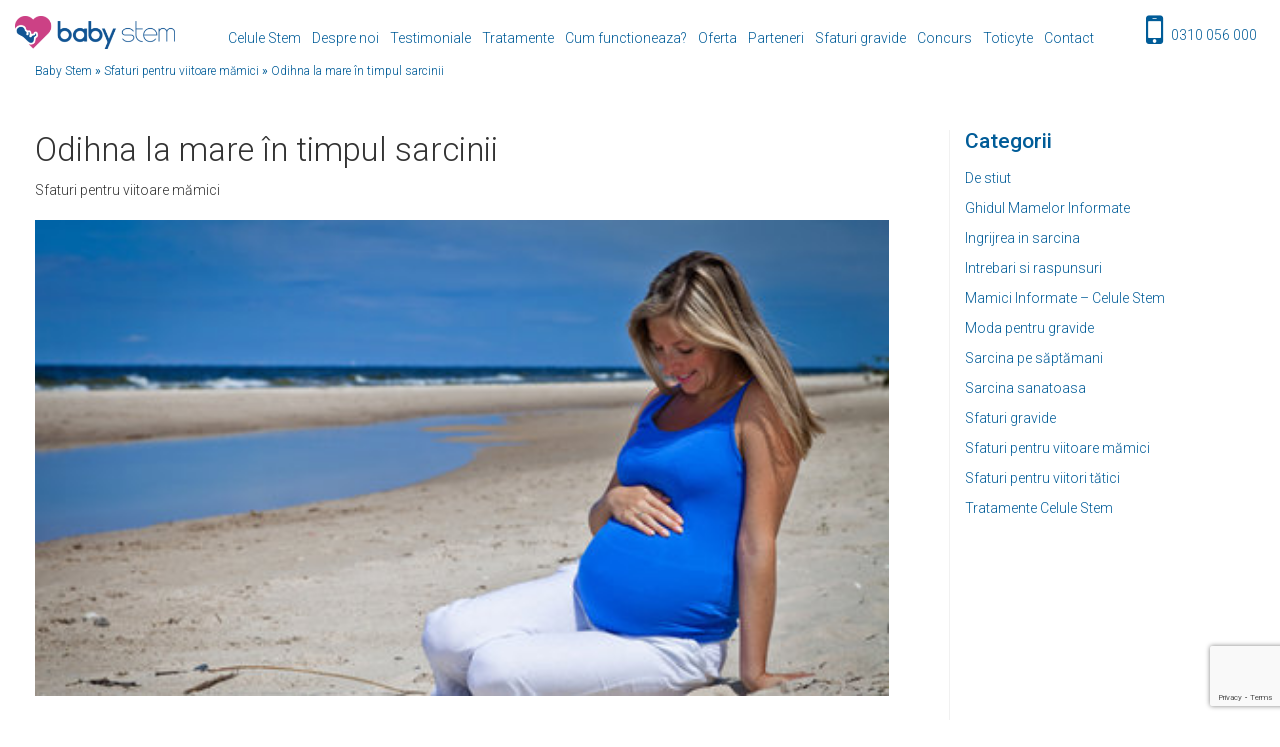

--- FILE ---
content_type: text/html; charset=UTF-8
request_url: https://www.babystem.ro/sfaturi-gravide/odihna-la-mare-in-timpul-sarcinii/
body_size: 19493
content:
<!doctype html>
<html lang="ro-RO">
<head>
	<meta charset="UTF-8">
	<meta name="viewport" content="width=device-width, initial-scale=1">
	<link rel="profile" href="https://gmpg.org/xfn/11">
		<link rel="preload" as="image" href="https://www.babystem.ro/wp-content/uploads/2019/05/cropped-logo_transparent-300x62.png">
	<link rel="preconnect" href="https://fonts.gstatic.com">
    <link rel="preload" as="style" href="https://fonts.googleapis.com/css?family=Roboto%3A100%2C100italic%2C300%2C300italic%2Cregular%2Citalic%2C500%2C500italic%2C700%2C700italic%2C900%2C900italic&#038;ver=5.3.7#038;ver=5.2.4#038;subset=latin,latin-ext&display=swap" />
	<script type="4bf9c822927a51ac380b65bd-text/javascript">
	window.dataLayer = window.dataLayer || [];
	function gtag() {
		dataLayer.push(arguments);
	}
	gtag("consent", "default", {
		ad_user_data: "denied",
		ad_personalization: "denied",
		ad_storage: "denied",
		analytics_storage: "denied",
		functionality_storage: "denied",
		personalization_storage: "denied",
		security_storage: "granted",
		wait_for_update: 500,
	});
	gtag("set", "ads_data_redaction", true);
	gtag("set", "url_passthrough", true);
</script>
<script type="4bf9c822927a51ac380b65bd-text/javascript">
		(function (w, d, s, l, i) {
		w[l] = w[l] || []; w[l].push({'gtm.start':new Date().getTime(), event: 'gtm.js'});
		var f = d.getElementsByTagName(s)[0],  j = d.createElement(s), dl = l !== 'dataLayer' ? '&l=' + l : '';
		j.async = true; j.src = 'https://www.googletagmanager.com/gtm.js?id=' + i + dl;
		f.parentNode.insertBefore(j, f);})(
		window,
		document,
		'script',
		'dataLayer',
		'GTM-K6G3QKP'
	);
</script>
<script type="4bf9c822927a51ac380b65bd-text/javascript" id="Cookiebot" src="https://consent.cookiebot.com/uc.js" data-cbid="eb34d7dd-d4a4-400b-b4ce-9577d801607f" async></script>
<meta name='robots' content='index, follow, max-image-preview:large, max-snippet:-1, max-video-preview:-1' />

	<!-- This site is optimized with the Yoast SEO plugin v23.5 - https://yoast.com/wordpress/plugins/seo/ -->
	<title>Odihna la mare în timpul sarcinii - BabyStem</title>
	<link rel="canonical" href="https://www.babystem.ro/sfaturi-gravide/odihna-la-mare-in-timpul-sarcinii/" />
	<meta property="og:locale" content="ro_RO" />
	<meta property="og:type" content="article" />
	<meta property="og:title" content="Odihna la mare în timpul sarcinii - BabyStem" />
	<meta property="og:description" content="Cum să nu te gândeşti la vacanţă, mare şi soare când toate acestea ni se asociază cu amintiri foarte plăcute ? 🙂 Dar, oare expunerea la soarele plajei nu va afecta negativ dezvoltarea sarcinii? Să disecăm acest subiect împreună. Sarcina este un motiv de bucurie nemărginită, nu o boală pe care să o ascundem în [&hellip;]" />
	<meta property="og:url" content="https://www.babystem.ro/sfaturi-gravide/odihna-la-mare-in-timpul-sarcinii/" />
	<meta property="og:site_name" content="BabyStem" />
	<meta property="article:published_time" content="2014-05-20T12:32:55+00:00" />
	<meta property="article:modified_time" content="2021-03-17T05:08:29+00:00" />
	<meta property="og:image" content="https://www.babystem.ro/wp-content/uploads/2014/05/more.jpg" />
	<meta property="og:image:width" content="449" />
	<meta property="og:image:height" content="250" />
	<meta property="og:image:type" content="image/jpeg" />
	<meta name="author" content="andreea" />
	<meta name="twitter:card" content="summary_large_image" />
	<meta name="twitter:label1" content="Scris de" />
	<meta name="twitter:data1" content="andreea" />
	<meta name="twitter:label2" content="Timp estimat pentru citire" />
	<meta name="twitter:data2" content="3 minute" />
	<script type="application/ld+json" class="yoast-schema-graph">{"@context":"https://schema.org","@graph":[{"@type":"Article","@id":"https://www.babystem.ro/sfaturi-gravide/odihna-la-mare-in-timpul-sarcinii/#article","isPartOf":{"@id":"https://www.babystem.ro/sfaturi-gravide/odihna-la-mare-in-timpul-sarcinii/"},"author":{"name":"andreea","@id":"https://www.babystem.ro/#/schema/person/4d67325be2d3fc0fae9594146d63fb35"},"headline":"Odihna la mare în timpul sarcinii","datePublished":"2014-05-20T12:32:55+00:00","dateModified":"2021-03-17T05:08:29+00:00","mainEntityOfPage":{"@id":"https://www.babystem.ro/sfaturi-gravide/odihna-la-mare-in-timpul-sarcinii/"},"wordCount":514,"publisher":{"@id":"https://www.babystem.ro/#organization"},"image":{"@id":"https://www.babystem.ro/sfaturi-gravide/odihna-la-mare-in-timpul-sarcinii/#primaryimage"},"thumbnailUrl":"https://www.babystem.ro/wp-content/uploads/2014/05/more.jpg","articleSection":["Sfaturi pentru viitoare mămici"],"inLanguage":"ro-RO"},{"@type":"WebPage","@id":"https://www.babystem.ro/sfaturi-gravide/odihna-la-mare-in-timpul-sarcinii/","url":"https://www.babystem.ro/sfaturi-gravide/odihna-la-mare-in-timpul-sarcinii/","name":"Odihna la mare în timpul sarcinii - BabyStem","isPartOf":{"@id":"https://www.babystem.ro/#website"},"primaryImageOfPage":{"@id":"https://www.babystem.ro/sfaturi-gravide/odihna-la-mare-in-timpul-sarcinii/#primaryimage"},"image":{"@id":"https://www.babystem.ro/sfaturi-gravide/odihna-la-mare-in-timpul-sarcinii/#primaryimage"},"thumbnailUrl":"https://www.babystem.ro/wp-content/uploads/2014/05/more.jpg","datePublished":"2014-05-20T12:32:55+00:00","dateModified":"2021-03-17T05:08:29+00:00","breadcrumb":{"@id":"https://www.babystem.ro/sfaturi-gravide/odihna-la-mare-in-timpul-sarcinii/#breadcrumb"},"inLanguage":"ro-RO","potentialAction":[{"@type":"ReadAction","target":["https://www.babystem.ro/sfaturi-gravide/odihna-la-mare-in-timpul-sarcinii/"]}]},{"@type":"ImageObject","inLanguage":"ro-RO","@id":"https://www.babystem.ro/sfaturi-gravide/odihna-la-mare-in-timpul-sarcinii/#primaryimage","url":"https://www.babystem.ro/wp-content/uploads/2014/05/more.jpg","contentUrl":"https://www.babystem.ro/wp-content/uploads/2014/05/more.jpg","width":449,"height":250,"caption":""},{"@type":"BreadcrumbList","@id":"https://www.babystem.ro/sfaturi-gravide/odihna-la-mare-in-timpul-sarcinii/#breadcrumb","itemListElement":[{"@type":"ListItem","position":1,"name":"Baby Stem","item":"https://www.babystem.ro/"},{"@type":"ListItem","position":2,"name":"Sfaturi pentru viitoare mămici","item":"https://www.babystem.ro/sfaturi-gravide/category/sfaturi-pentru-viitoare-mamici/"},{"@type":"ListItem","position":3,"name":"Odihna la mare în timpul sarcinii"}]},{"@type":"WebSite","@id":"https://www.babystem.ro/#website","url":"https://www.babystem.ro/","name":"BabyStem","description":"Just another WordPress site","publisher":{"@id":"https://www.babystem.ro/#organization"},"potentialAction":[{"@type":"SearchAction","target":{"@type":"EntryPoint","urlTemplate":"https://www.babystem.ro/?s={search_term_string}"},"query-input":{"@type":"PropertyValueSpecification","valueRequired":true,"valueName":"search_term_string"}}],"inLanguage":"ro-RO"},{"@type":"Organization","@id":"https://www.babystem.ro/#organization","name":"babystem.ro","url":"https://www.babystem.ro/","logo":{"@type":"ImageObject","inLanguage":"ro-RO","@id":"https://www.babystem.ro/#/schema/logo/image/","url":"https://www.babystem.ro/wp-content/uploads/2019/05/babystemlogo.png","contentUrl":"https://www.babystem.ro/wp-content/uploads/2019/05/babystemlogo.png","width":150,"height":146,"caption":"babystem.ro"},"image":{"@id":"https://www.babystem.ro/#/schema/logo/image/"}},{"@type":"Person","@id":"https://www.babystem.ro/#/schema/person/4d67325be2d3fc0fae9594146d63fb35","name":"andreea","image":{"@type":"ImageObject","inLanguage":"ro-RO","@id":"https://www.babystem.ro/#/schema/person/image/","url":"https://secure.gravatar.com/avatar/90a3e60a81720f8b37971cbc9f94c772?s=96&d=mm&r=g","contentUrl":"https://secure.gravatar.com/avatar/90a3e60a81720f8b37971cbc9f94c772?s=96&d=mm&r=g","caption":"andreea"}}]}</script>
	<!-- / Yoast SEO plugin. -->


<link rel="amphtml" href="https://www.babystem.ro/sfaturi-gravide/odihna-la-mare-in-timpul-sarcinii/amp/" /><meta name="generator" content="AMP for WP 1.0.99.1"/><link rel='dns-prefetch' href='//fonts.googleapis.com' />
<link rel="alternate" type="application/rss+xml" title="BabyStem &raquo; Flux" href="https://www.babystem.ro/feed/" />
<link rel="alternate" type="application/rss+xml" title="BabyStem &raquo; Flux comentarii" href="https://www.babystem.ro/comments/feed/" />
<style id='classic-theme-styles-inline-css' type='text/css'>
/*! This file is auto-generated */
.wp-block-button__link{color:#fff;background-color:#32373c;border-radius:9999px;box-shadow:none;text-decoration:none;padding:calc(.667em + 2px) calc(1.333em + 2px);font-size:1.125em}.wp-block-file__button{background:#32373c;color:#fff;text-decoration:none}
</style>
<style id='global-styles-inline-css' type='text/css'>
:root{--wp--preset--aspect-ratio--square: 1;--wp--preset--aspect-ratio--4-3: 4/3;--wp--preset--aspect-ratio--3-4: 3/4;--wp--preset--aspect-ratio--3-2: 3/2;--wp--preset--aspect-ratio--2-3: 2/3;--wp--preset--aspect-ratio--16-9: 16/9;--wp--preset--aspect-ratio--9-16: 9/16;--wp--preset--color--black: #000000;--wp--preset--color--cyan-bluish-gray: #abb8c3;--wp--preset--color--white: #ffffff;--wp--preset--color--pale-pink: #f78da7;--wp--preset--color--vivid-red: #cf2e2e;--wp--preset--color--luminous-vivid-orange: #ff6900;--wp--preset--color--luminous-vivid-amber: #fcb900;--wp--preset--color--light-green-cyan: #7bdcb5;--wp--preset--color--vivid-green-cyan: #00d084;--wp--preset--color--pale-cyan-blue: #8ed1fc;--wp--preset--color--vivid-cyan-blue: #0693e3;--wp--preset--color--vivid-purple: #9b51e0;--wp--preset--gradient--vivid-cyan-blue-to-vivid-purple: linear-gradient(135deg,rgba(6,147,227,1) 0%,rgb(155,81,224) 100%);--wp--preset--gradient--light-green-cyan-to-vivid-green-cyan: linear-gradient(135deg,rgb(122,220,180) 0%,rgb(0,208,130) 100%);--wp--preset--gradient--luminous-vivid-amber-to-luminous-vivid-orange: linear-gradient(135deg,rgba(252,185,0,1) 0%,rgba(255,105,0,1) 100%);--wp--preset--gradient--luminous-vivid-orange-to-vivid-red: linear-gradient(135deg,rgba(255,105,0,1) 0%,rgb(207,46,46) 100%);--wp--preset--gradient--very-light-gray-to-cyan-bluish-gray: linear-gradient(135deg,rgb(238,238,238) 0%,rgb(169,184,195) 100%);--wp--preset--gradient--cool-to-warm-spectrum: linear-gradient(135deg,rgb(74,234,220) 0%,rgb(151,120,209) 20%,rgb(207,42,186) 40%,rgb(238,44,130) 60%,rgb(251,105,98) 80%,rgb(254,248,76) 100%);--wp--preset--gradient--blush-light-purple: linear-gradient(135deg,rgb(255,206,236) 0%,rgb(152,150,240) 100%);--wp--preset--gradient--blush-bordeaux: linear-gradient(135deg,rgb(254,205,165) 0%,rgb(254,45,45) 50%,rgb(107,0,62) 100%);--wp--preset--gradient--luminous-dusk: linear-gradient(135deg,rgb(255,203,112) 0%,rgb(199,81,192) 50%,rgb(65,88,208) 100%);--wp--preset--gradient--pale-ocean: linear-gradient(135deg,rgb(255,245,203) 0%,rgb(182,227,212) 50%,rgb(51,167,181) 100%);--wp--preset--gradient--electric-grass: linear-gradient(135deg,rgb(202,248,128) 0%,rgb(113,206,126) 100%);--wp--preset--gradient--midnight: linear-gradient(135deg,rgb(2,3,129) 0%,rgb(40,116,252) 100%);--wp--preset--font-size--small: 13px;--wp--preset--font-size--medium: 20px;--wp--preset--font-size--large: 36px;--wp--preset--font-size--x-large: 42px;--wp--preset--spacing--20: 0.44rem;--wp--preset--spacing--30: 0.67rem;--wp--preset--spacing--40: 1rem;--wp--preset--spacing--50: 1.5rem;--wp--preset--spacing--60: 2.25rem;--wp--preset--spacing--70: 3.38rem;--wp--preset--spacing--80: 5.06rem;--wp--preset--shadow--natural: 6px 6px 9px rgba(0, 0, 0, 0.2);--wp--preset--shadow--deep: 12px 12px 50px rgba(0, 0, 0, 0.4);--wp--preset--shadow--sharp: 6px 6px 0px rgba(0, 0, 0, 0.2);--wp--preset--shadow--outlined: 6px 6px 0px -3px rgba(255, 255, 255, 1), 6px 6px rgba(0, 0, 0, 1);--wp--preset--shadow--crisp: 6px 6px 0px rgba(0, 0, 0, 1);}:where(.is-layout-flex){gap: 0.5em;}:where(.is-layout-grid){gap: 0.5em;}body .is-layout-flex{display: flex;}.is-layout-flex{flex-wrap: wrap;align-items: center;}.is-layout-flex > :is(*, div){margin: 0;}body .is-layout-grid{display: grid;}.is-layout-grid > :is(*, div){margin: 0;}:where(.wp-block-columns.is-layout-flex){gap: 2em;}:where(.wp-block-columns.is-layout-grid){gap: 2em;}:where(.wp-block-post-template.is-layout-flex){gap: 1.25em;}:where(.wp-block-post-template.is-layout-grid){gap: 1.25em;}.has-black-color{color: var(--wp--preset--color--black) !important;}.has-cyan-bluish-gray-color{color: var(--wp--preset--color--cyan-bluish-gray) !important;}.has-white-color{color: var(--wp--preset--color--white) !important;}.has-pale-pink-color{color: var(--wp--preset--color--pale-pink) !important;}.has-vivid-red-color{color: var(--wp--preset--color--vivid-red) !important;}.has-luminous-vivid-orange-color{color: var(--wp--preset--color--luminous-vivid-orange) !important;}.has-luminous-vivid-amber-color{color: var(--wp--preset--color--luminous-vivid-amber) !important;}.has-light-green-cyan-color{color: var(--wp--preset--color--light-green-cyan) !important;}.has-vivid-green-cyan-color{color: var(--wp--preset--color--vivid-green-cyan) !important;}.has-pale-cyan-blue-color{color: var(--wp--preset--color--pale-cyan-blue) !important;}.has-vivid-cyan-blue-color{color: var(--wp--preset--color--vivid-cyan-blue) !important;}.has-vivid-purple-color{color: var(--wp--preset--color--vivid-purple) !important;}.has-black-background-color{background-color: var(--wp--preset--color--black) !important;}.has-cyan-bluish-gray-background-color{background-color: var(--wp--preset--color--cyan-bluish-gray) !important;}.has-white-background-color{background-color: var(--wp--preset--color--white) !important;}.has-pale-pink-background-color{background-color: var(--wp--preset--color--pale-pink) !important;}.has-vivid-red-background-color{background-color: var(--wp--preset--color--vivid-red) !important;}.has-luminous-vivid-orange-background-color{background-color: var(--wp--preset--color--luminous-vivid-orange) !important;}.has-luminous-vivid-amber-background-color{background-color: var(--wp--preset--color--luminous-vivid-amber) !important;}.has-light-green-cyan-background-color{background-color: var(--wp--preset--color--light-green-cyan) !important;}.has-vivid-green-cyan-background-color{background-color: var(--wp--preset--color--vivid-green-cyan) !important;}.has-pale-cyan-blue-background-color{background-color: var(--wp--preset--color--pale-cyan-blue) !important;}.has-vivid-cyan-blue-background-color{background-color: var(--wp--preset--color--vivid-cyan-blue) !important;}.has-vivid-purple-background-color{background-color: var(--wp--preset--color--vivid-purple) !important;}.has-black-border-color{border-color: var(--wp--preset--color--black) !important;}.has-cyan-bluish-gray-border-color{border-color: var(--wp--preset--color--cyan-bluish-gray) !important;}.has-white-border-color{border-color: var(--wp--preset--color--white) !important;}.has-pale-pink-border-color{border-color: var(--wp--preset--color--pale-pink) !important;}.has-vivid-red-border-color{border-color: var(--wp--preset--color--vivid-red) !important;}.has-luminous-vivid-orange-border-color{border-color: var(--wp--preset--color--luminous-vivid-orange) !important;}.has-luminous-vivid-amber-border-color{border-color: var(--wp--preset--color--luminous-vivid-amber) !important;}.has-light-green-cyan-border-color{border-color: var(--wp--preset--color--light-green-cyan) !important;}.has-vivid-green-cyan-border-color{border-color: var(--wp--preset--color--vivid-green-cyan) !important;}.has-pale-cyan-blue-border-color{border-color: var(--wp--preset--color--pale-cyan-blue) !important;}.has-vivid-cyan-blue-border-color{border-color: var(--wp--preset--color--vivid-cyan-blue) !important;}.has-vivid-purple-border-color{border-color: var(--wp--preset--color--vivid-purple) !important;}.has-vivid-cyan-blue-to-vivid-purple-gradient-background{background: var(--wp--preset--gradient--vivid-cyan-blue-to-vivid-purple) !important;}.has-light-green-cyan-to-vivid-green-cyan-gradient-background{background: var(--wp--preset--gradient--light-green-cyan-to-vivid-green-cyan) !important;}.has-luminous-vivid-amber-to-luminous-vivid-orange-gradient-background{background: var(--wp--preset--gradient--luminous-vivid-amber-to-luminous-vivid-orange) !important;}.has-luminous-vivid-orange-to-vivid-red-gradient-background{background: var(--wp--preset--gradient--luminous-vivid-orange-to-vivid-red) !important;}.has-very-light-gray-to-cyan-bluish-gray-gradient-background{background: var(--wp--preset--gradient--very-light-gray-to-cyan-bluish-gray) !important;}.has-cool-to-warm-spectrum-gradient-background{background: var(--wp--preset--gradient--cool-to-warm-spectrum) !important;}.has-blush-light-purple-gradient-background{background: var(--wp--preset--gradient--blush-light-purple) !important;}.has-blush-bordeaux-gradient-background{background: var(--wp--preset--gradient--blush-bordeaux) !important;}.has-luminous-dusk-gradient-background{background: var(--wp--preset--gradient--luminous-dusk) !important;}.has-pale-ocean-gradient-background{background: var(--wp--preset--gradient--pale-ocean) !important;}.has-electric-grass-gradient-background{background: var(--wp--preset--gradient--electric-grass) !important;}.has-midnight-gradient-background{background: var(--wp--preset--gradient--midnight) !important;}.has-small-font-size{font-size: var(--wp--preset--font-size--small) !important;}.has-medium-font-size{font-size: var(--wp--preset--font-size--medium) !important;}.has-large-font-size{font-size: var(--wp--preset--font-size--large) !important;}.has-x-large-font-size{font-size: var(--wp--preset--font-size--x-large) !important;}
:where(.wp-block-post-template.is-layout-flex){gap: 1.25em;}:where(.wp-block-post-template.is-layout-grid){gap: 1.25em;}
:where(.wp-block-columns.is-layout-flex){gap: 2em;}:where(.wp-block-columns.is-layout-grid){gap: 2em;}
:root :where(.wp-block-pullquote){font-size: 1.5em;line-height: 1.6;}
</style>
<link rel='stylesheet' id='wp-postratings-css' href='https://www.babystem.ro/wp-content/plugins/wp-postratings/css/postratings-css.css?ver=1.91.2' type='text/css' media='all' />
<link rel='stylesheet' id='babystem-style-css' href='https://www.babystem.ro/wp-content/themes/babystem/style.css?ver=v79' type='text/css' media='all' />
<link rel='stylesheet' id='babystem-bootstrap-css' href='https://www.babystem.ro/wp-content/themes/babystem/layouts/bootstrap.min.css?ver=6.6.4' type='text/css' media='all' />
<link rel='stylesheet' id='babystem-gfonts-css' href='https://fonts.googleapis.com/css?family=Roboto%3A100%2C100italic%2C300%2C300italic%2Cregular%2Citalic%2C500%2C500italic%2C700%2C700italic%2C900%2C900italic&#038;ver=6.6.4#038;ver=5.2.4#038;subset=latin,latin-ext&#038;display=swap' type='text/css' media='all' />
<link rel='stylesheet' id='babystem-fa-css' href='https://www.babystem.ro/wp-content/themes/babystem/layouts/fa.min.css?ver=6.6.4' type='text/css' media='all' />
<link rel="https://api.w.org/" href="https://www.babystem.ro/wp-json/" /><link rel="alternate" title="JSON" type="application/json" href="https://www.babystem.ro/wp-json/wp/v2/posts/9004" /><link rel="EditURI" type="application/rsd+xml" title="RSD" href="https://www.babystem.ro/xmlrpc.php?rsd" />
<link rel='shortlink' href='https://www.babystem.ro/?p=9004' />
<link rel="alternate" title="oEmbed (JSON)" type="application/json+oembed" href="https://www.babystem.ro/wp-json/oembed/1.0/embed?url=https%3A%2F%2Fwww.babystem.ro%2Fsfaturi-gravide%2Fodihna-la-mare-in-timpul-sarcinii%2F" />
<link rel="alternate" title="oEmbed (XML)" type="text/xml+oembed" href="https://www.babystem.ro/wp-json/oembed/1.0/embed?url=https%3A%2F%2Fwww.babystem.ro%2Fsfaturi-gravide%2Fodihna-la-mare-in-timpul-sarcinii%2F&#038;format=xml" />
      <meta name="onesignal" content="wordpress-plugin"/>
            <script type="4bf9c822927a51ac380b65bd-text/javascript">

      window.OneSignal = window.OneSignal || [];

      OneSignal.push( function() {
        OneSignal.SERVICE_WORKER_UPDATER_PATH = "OneSignalSDKUpdaterWorker.js.php";
                      OneSignal.SERVICE_WORKER_PATH = "OneSignalSDKWorker.js.php";
                      OneSignal.SERVICE_WORKER_PARAM = { scope: "/" };
        OneSignal.setDefaultNotificationUrl("https://www.babystem.ro");
        var oneSignal_options = {};
        window._oneSignalInitOptions = oneSignal_options;

        oneSignal_options['wordpress'] = true;
oneSignal_options['appId'] = 'd730f09c-8629-40ac-b6d8-bb18a5784cff';
oneSignal_options['allowLocalhostAsSecureOrigin'] = true;
oneSignal_options['welcomeNotification'] = { };
oneSignal_options['welcomeNotification']['title'] = "";
oneSignal_options['welcomeNotification']['message'] = "";
oneSignal_options['path'] = "https://www.babystem.ro/wp-content/plugins/onesignal-free-web-push-notifications/sdk_files/";
oneSignal_options['promptOptions'] = { };
oneSignal_options['notifyButton'] = { };
oneSignal_options['notifyButton']['enable'] = true;
oneSignal_options['notifyButton']['position'] = 'bottom-left';
oneSignal_options['notifyButton']['theme'] = 'default';
oneSignal_options['notifyButton']['size'] = 'medium';
oneSignal_options['notifyButton']['showCredit'] = true;
oneSignal_options['notifyButton']['text'] = {};
                OneSignal.init(window._oneSignalInitOptions);
                OneSignal.showSlidedownPrompt();      });

      function documentInitOneSignal() {
        var oneSignal_elements = document.getElementsByClassName("OneSignal-prompt");

        var oneSignalLinkClickHandler = function(event) { OneSignal.push(['registerForPushNotifications']); event.preventDefault(); };        for(var i = 0; i < oneSignal_elements.length; i++)
          oneSignal_elements[i].addEventListener('click', oneSignalLinkClickHandler, false);
      }

      if (document.readyState === 'complete') {
           documentInitOneSignal();
      }
      else {
           window.addEventListener("load", function(event){
               documentInitOneSignal();
          });
      }
    </script>
<link rel="icon" href="https://www.babystem.ro/wp-content/uploads/2019/03/favicon.ico" sizes="32x32" />
<link rel="icon" href="https://www.babystem.ro/wp-content/uploads/2019/03/favicon.ico" sizes="192x192" />
<link rel="apple-touch-icon" href="https://www.babystem.ro/wp-content/uploads/2019/03/favicon.ico" />
<meta name="msapplication-TileImage" content="https://www.babystem.ro/wp-content/uploads/2019/03/favicon.ico" />

    <style id="babystem-customizer-global-cached-inline-styles">@media(min-width:1199px){.home div#section_1_img_1{height:610px}.home.admin-bar div#section_1_img_1{height:637px}}.container,.et_pb_row,.et_pb_slider .et_pb_container,.et_pb_fullwidth_section .et_pb_title_container,.et_pb_fullwidth_section .et_pb_title_featured_container,.et_pb_fullwidth_header:not(.et_pb_fullscreen) .et_pb_fullwidth_header_container{max-width:100%}.et_boxed_layout #page-container,.et_boxed_layout.et_non_fixed_nav.et_transparent_nav #page-container #top-header,.et_boxed_layout.et_non_fixed_nav.et_transparent_nav #page-container #main-header,.et_fixed_nav.et_boxed_layout #page-container #top-header,.et_fixed_nav.et_boxed_layout #page-container #main-header,.et_boxed_layout #page-container .container,.et_boxed_layout #page-container .et_pb_row{max-width:2063px}.et_header_style_centered .mobile_nav .select_page,.et_header_style_split .mobile_nav .select_page,.et_nav_text_color_light #top-menu>li>a,.et_nav_text_color_dark #top-menu>li>a,#top-menu a,.et_mobile_menu li a,.et_nav_text_color_light .et_mobile_menu li a,.et_nav_text_color_dark .et_mobile_menu li a,#et_search_icon:before,.et_search_form_container input,span.et_close_search_field:after,#et-top-navigation .et-cart-info{color:#005c98}.et_search_form_container input::-moz-placeholder{color:#005c98}.et_search_form_container input::-webkit-input-placeholder{color:#005c98}.et_search_form_container input:-ms-input-placeholder{color:#005c98}#main-footer{background-color:#005c98}#footer-widgets .footer-widget a,#footer-widgets .footer-widget li a,#footer-widgets .footer-widget li a:hover{color:#ffffff}.footer-widget{color:#ffffff}#main-footer .footer-widget h4{color:#ffffff}.footer-widget li:before{border-color:#ffffff}.footer-widget,.footer-widget li,.footer-widget li a,#footer-info{font-size:13px}#footer-widgets .footer-widget li:before{top:8.05px}#et-footer-nav{background-color:rgba(255,255,255,0)}.bottom-nav,.bottom-nav a,.bottom-nav li.current-menu-item a{color:#ffffff}#et-footer-nav .bottom-nav li.current-menu-item a{color:#ffffff}#footer-bottom{background-color:#005c98}#footer-info,#footer-info a{color:#ffffff}#footer-bottom .et-social-icon a{color:#ffffff}.et_slide_in_menu_container,.et_slide_in_menu_container .et-search-field{letter-spacing:px}.et_slide_in_menu_container .et-search-field::-moz-placeholder{letter-spacing:px}.et_slide_in_menu_container .et-search-field::-webkit-input-placeholder{letter-spacing:px}.et_slide_in_menu_container .et-search-field:-ms-input-placeholder{letter-spacing:px}@media only screen and (min-width:981px){.footer-widget h4{font-size:20px}.et_header_style_left #et-top-navigation,.et_header_style_split #et-top-navigation{padding:25px 0 0 0}.et_header_style_left #et-top-navigation nav>ul>li>a,.et_header_style_split #et-top-navigation nav>ul>li>a{padding-bottom:25px}.et_header_style_split .centered-inline-logo-wrap{width:50px;margin:-50px 0}.et_header_style_split .centered-inline-logo-wrap #logo{max-height:50px}.et_pb_svg_logo.et_header_style_split .centered-inline-logo-wrap #logo{height:50px}.et_header_style_centered #top-menu>li>a{padding-bottom:9px}.et_header_style_slide #et-top-navigation,.et_header_style_fullscreen #et-top-navigation{padding:16px 0 16px 0!important}.et_header_style_centered #main-header .logo_container{height:50px}.et_header_style_centered.et_hide_primary_logo #main-header:not(.et-fixed-header) .logo_container,.et_header_style_centered.et_hide_fixed_logo #main-header.et-fixed-header .logo_container{height:9px}.et_header_style_left .et-fixed-header #et-top-navigation,.et_header_style_split .et-fixed-header #et-top-navigation{padding:15px 0 0 0}.et_header_style_left .et-fixed-header #et-top-navigation nav>ul>li>a,.et_header_style_split .et-fixed-header #et-top-navigation nav>ul>li>a{padding-bottom:15px}.et_header_style_centered header#main-header.et-fixed-header .logo_container{height:30px}.et_header_style_split .et-fixed-header .centered-inline-logo-wrap{width:30px;margin:-30px 0}.et_header_style_split .et-fixed-header .centered-inline-logo-wrap #logo{max-height:30px}.et_pb_svg_logo.et_header_style_split .et-fixed-header .centered-inline-logo-wrap #logo{height:30px}.et_header_style_slide .et-fixed-header #et-top-navigation,.et_header_style_fullscreen .et-fixed-header #et-top-navigation{padding:6px 0 6px 0!important}.et-fixed-header #top-menu a,.et-fixed-header #et_search_icon:before,.et-fixed-header #et_top_search .et-search-form input,.et-fixed-header .et_search_form_container input,.et-fixed-header .et_close_search_field:after,.et-fixed-header #et-top-navigation .et-cart-info{color:#005c98!important}.et-fixed-header .et_search_form_container input::-moz-placeholder{color:#005c98!important}.et-fixed-header .et_search_form_container input::-webkit-input-placeholder{color:#005c98!important}.et-fixed-header .et_search_form_container input:-ms-input-placeholder{color:#005c98!important}}@media only screen and (min-width:2378px){.single.et_pb_pagebuilder_layout.et_full_width_page .et_post_meta_wrapper{padding-top:142px}.et_pb_fullwidth_section{padding:0}}	h1,h2,h3,h4,h5,h6{font-family:'Roboto',Helvetica,Arial,Lucida,sans-serif}body,input,textarea,select{font-family:'Roboto',Helvetica,Arial,Lucida,sans-serif}#main-header,#et-top-navigation{font-family:'Roboto',Helvetica,Arial,Lucida,sans-serif}#top-header .container{font-family:'Roboto',Helvetica,Arial,Lucida,sans-serif}</style>

        
             <!-- Google Tag Manager -->
<script type="4bf9c822927a51ac380b65bd-text/javascript">(function(w,d,s,l,i){w[l]=w[l]||[];w[l].push({'gtm.start':
new Date().getTime(),event:'gtm.js'});var f=d.getElementsByTagName(s)[0],
j=d.createElement(s),dl=l!='dataLayer'?'&l='+l:'';j.async=true;j.src=
'https://www.googletagmanager.com/gtm.js?id='+i+dl;f.parentNode.insertBefore(j,f);
})(window,document,'script','dataLayer','GTM-K6G3QKP');</script>
<!-- End Google Tag Manager --> 

<meta name="google-site-verification" content="w2bvSE9Ewu-gAzSbrTmaA-TvGWJpTkk3zKG0OC7RX-8" />
                
        <script type="4bf9c822927a51ac380b65bd-text/javascript">
        var pageID = '9004';
        var pageTitle = 'Odihna la mare în timpul sarcinii';
    </script> 
    	
	    <script type="4bf9c822927a51ac380b65bd-text/javascript">
        var timerGlobal = "2022/11/21 18:00:00"; // 2018/01/01 00:00:00
    </script>
    </head>

<body class="post-template-default single single-post postid-9004 single-format-standard wp-custom-logo" >

    <!-- Google Tag Manager (noscript) -->
<noscript><iframe src="https://www.googletagmanager.com/ns.html?id=GTM-K6G3QKP"
height="0" width="0" style="display:none;visibility:hidden"></iframe></noscript>
<!-- End Google Tag Manager (noscript) -->

<div id="page" class="site">

    <header id="main-header" data-height-onload="50">
        <div class="container clearfix et_menu_container">
            <div class="row">
                <div class="logo_container col-lg-2 col-md-12 col-sm-12 col-xs-12">
                    <span class="logo_helper"></span>
                    <a href="https://www.babystem.ro">
                                                <img src="https://www.babystem.ro/wp-content/uploads/2019/05/cropped-logo_transparent-300x62.png" alt="BabyStem" id="logo" data-height-percentage="54" />
                    </a>
                </div>
                <button class="btn button-menu hidden-lg"><i></i></button>
                <div id="et-top-navigation" class="col-lg-10 col-md-12 col-sm-12 col-xs-12" data-height="50" data-fixed-height="30">
                    <nav id="top-menu-nav" class="hidden-md hidden-sm hidden-xs">
                        <ul id="top-menu" class="nav"><li id="menu-item-35" class="menu-item menu-item-type-post_type menu-item-object-page menu-item-has-children menu-item-35"><a href="https://www.babystem.ro/celule-stem/">Celule Stem</a>
<ul class="sub-menu">
	<li id="menu-item-29582" class="menu-item menu-item-type-post_type menu-item-object-page menu-item-29582"><a href="https://www.babystem.ro/celule-stem/placenta-stocare-beneficii/">Placenta</a></li>
	<li id="menu-item-29581" class="menu-item menu-item-type-post_type menu-item-object-page menu-item-29581"><a href="https://www.babystem.ro/celule-stem/amnion-tesut-placentar-stocare/">Membrana Amnion</a></li>
	<li id="menu-item-29583" class="menu-item menu-item-type-post_type menu-item-object-page menu-item-29583"><a href="https://www.babystem.ro/celule-stem/procesare-celule-placentare-stocare/">Celule placentare</a></li>
	<li id="menu-item-29586" class="menu-item menu-item-type-post_type menu-item-object-page menu-item-29586"><a href="https://www.babystem.ro/celule-stem/tesut-ombilical-stocare/">Tesut cordon ombilical</a></li>
	<li id="menu-item-29587" class="menu-item menu-item-type-post_type menu-item-object-page menu-item-29587"><a href="https://www.babystem.ro/celule-stem/clampare-intarziata-cordon-ombilical/">Clamparea intarziata cordon</a></li>
</ul>
</li>
<li id="menu-item-27427" class="menu-item menu-item-type-post_type menu-item-object-page menu-item-27427"><a href="https://www.babystem.ro/cells4life/">Despre noi</a></li>
<li id="menu-item-37" class="menu-item menu-item-type-post_type menu-item-object-page menu-item-37"><a href="https://www.babystem.ro/testimoniale/">Testimoniale</a></li>
<li id="menu-item-38" class="menu-item menu-item-type-post_type menu-item-object-page menu-item-38"><a href="https://www.babystem.ro/tratamente/">Tratamente</a></li>
<li id="menu-item-39" class="menu-item menu-item-type-post_type menu-item-object-page menu-item-39"><a href="https://www.babystem.ro/cum-functioneaza/">Cum functioneaza?</a></li>
<li id="menu-item-40" class="menu-item menu-item-type-post_type menu-item-object-page menu-item-has-children menu-item-40"><a href="https://www.babystem.ro/oferta/">Oferta</a>
<ul class="sub-menu">
	<li id="menu-item-30591" class="menu-item menu-item-type-post_type menu-item-object-page menu-item-30591"><a href="https://www.babystem.ro/oferta-speciala/">Oferta speciala</a></li>
</ul>
</li>
<li id="menu-item-41" class="menu-item menu-item-type-post_type menu-item-object-page menu-item-41"><a href="https://www.babystem.ro/parteneri/">Parteneri</a></li>
<li id="menu-item-42" class="menu-item menu-item-type-post_type menu-item-object-page current_page_parent menu-item-42"><a href="https://www.babystem.ro/sfaturi-gravide/">Sfaturi gravide</a></li>
<li id="menu-item-29252" class="menu-item menu-item-type-custom menu-item-object-custom menu-item-29252"><a href="https://concurs.babystem.ro">Concurs</a></li>
<li id="menu-item-27855" class="menu-item menu-item-type-post_type menu-item-object-page menu-item-27855"><a href="https://www.babystem.ro/toticyte/">Toticyte</a></li>
<li id="menu-item-43" class="menu-item menu-item-type-post_type menu-item-object-page menu-item-43"><a href="https://www.babystem.ro/contact/">Contact</a></li>
<li id="menu-item-485" class="telefon-btn menu-item menu-item-type-custom menu-item-object-custom menu-item-485"><a href="tel:+40310056000"><i class="fa fa-mobile"></i>0310 056 000</a></li>
</ul>                    </nav>
                 </div>
            </div>
        </div>
    </header>

            <div class="breadcrumbs col-xs-12">
            <div class="container">
                <ol itemscope itemtype="http://schema.org/BreadcrumbList"><li itemprop="itemListElement" itemscope itemtype="http://schema.org/ListItem"><a itemprop="item" href="https://www.babystem.ro"><span itemprop="name">Baby Stem</span></a><meta itemprop="position" content="1"></li> <span class="delimiter"> » </span> <li itemprop="itemListElement" itemscope
      itemtype="http://schema.org/ListItem"><a itemprop="item" href="https://www.babystem.ro/sfaturi-gravide/category/sfaturi-pentru-viitoare-mamici/"><span itemprop="name">Sfaturi pentru viitoare mămici</span></a><meta itemprop="position" content="2" /></li><span class="delimiter"> » </span><li itemprop="itemListElement" itemscope
      itemtype="http://schema.org/ListItem" class="current"><a itemprop="item" href="https://www.babystem.ro/sfaturi-gravide/odihna-la-mare-in-timpul-sarcinii/"><span itemprop="name">Odihna la mare în timpul sarcinii</span></a><meta itemprop="position" content="3" /></li></ol>            </div>
        </div>
        <div class="clearfix"></div>

    
    <div class="clearfix"></div>

    <div id="content" class="site-content">

    <div id="primary" class="content-area container single-page">
        <main id="main" class="site-main row">

            
<aside id="secondary" class="widget-area sidebar-categorii col-lg-3 col-md-3 col-sx-12 col-xs-12 pull-right">
	<section id="categories-3" class="widget widget_categories"><h2 class="widget-title">Categorii</h2>
			<ul>
					<li class="cat-item cat-item-19"><a href="https://www.babystem.ro/sfaturi-gravide/category/de-stiut/">De stiut</a>
</li>
	<li class="cat-item cat-item-1545"><a href="https://www.babystem.ro/sfaturi-gravide/category/ghidul-mamelor-informate/">Ghidul Mamelor Informate</a>
</li>
	<li class="cat-item cat-item-588"><a href="https://www.babystem.ro/sfaturi-gravide/category/ingrijrea-in-sarcina/">Ingrijrea in sarcina</a>
</li>
	<li class="cat-item cat-item-18"><a href="https://www.babystem.ro/sfaturi-gravide/category/intrebari-si-raspunsuri/">Intrebari si raspunsuri</a>
</li>
	<li class="cat-item cat-item-1067"><a href="https://www.babystem.ro/sfaturi-gravide/category/mamici-informate-celule-stem/">Mamici Informate &#8211; Celule Stem</a>
</li>
	<li class="cat-item cat-item-170"><a href="https://www.babystem.ro/sfaturi-gravide/category/moda-pentru-gravide/">Moda pentru gravide</a>
</li>
	<li class="cat-item cat-item-112"><a href="https://www.babystem.ro/sfaturi-gravide/category/seria-sarcina-pe-saptamani/">Sarcina pe săptămani</a>
</li>
	<li class="cat-item cat-item-15"><a href="https://www.babystem.ro/sfaturi-gravide/category/sarcina-sanatoasa/">Sarcina sanatoasa</a>
</li>
	<li class="cat-item cat-item-1"><a href="https://www.babystem.ro/sfaturi-gravide/category/sfaturi-gravide/">Sfaturi gravide</a>
</li>
	<li class="cat-item cat-item-67"><a href="https://www.babystem.ro/sfaturi-gravide/category/sfaturi-pentru-viitoare-mamici/">Sfaturi pentru viitoare mămici</a>
</li>
	<li class="cat-item cat-item-477"><a href="https://www.babystem.ro/sfaturi-gravide/category/sfaturi-pentru-viitori-tatici/">Sfaturi pentru viitori tătici</a>
</li>
	<li class="cat-item cat-item-1066"><a href="https://www.babystem.ro/sfaturi-gravide/category/tratamente-celule-stem/">Tratamente Celule Stem</a>
</li>
			</ul>

			</section></aside><!-- #secondary -->

            <section class="single-post col-lg-9 col-md-9 col-sm-12 col-xs-12 pull-left">
                <div class="row">
<article id="post-9004" class="col-md-12 col-sm-12 col-xs-12 post-9004 post type-post status-publish format-standard has-post-thumbnail hentry category-sfaturi-pentru-viitoare-mamici">

    <header class="entry-header">
        <h1 class="entry-title">Odihna la mare în timpul sarcinii</h1>            <div class="entry-meta">
                            <a href="https://www.babystem.ro/sfaturi-gravide/category/sfaturi-pentru-viitoare-mamici/">Sfaturi pentru viitoare mămici</a>
                    </div><!-- .entry-meta -->
            </header><!-- .entry-header -->
    <figure class="post-featured">
    <img class="img-responsive b-lazy" width="900" height="417" src="https://www.babystem.ro/wp-content/themes/babystem/img/placeholder.png" alt="" data-src="https://www.babystem.ro/wp-content/uploads/2014/05/more.jpg" data-srcset="https://www.babystem.ro/wp-content/uploads/2014/05/more.jpg 2x, https://www.babystem.ro/wp-content/uploads/2014/05/more.jpg 1x" />
    </figure>

    <div class="entry-content">
        <p style="margin-bottom: 0in; line-height: 200%;" align="JUSTIFY"><span style="font-family: Times New Roman,serif;"><span style="font-size: medium;">Cum să nu te gândeşti la vacanţă, mare şi soare când toate acestea ni se asociază cu amintiri foarte plăcute ? 🙂 Dar, oare expunerea la soarele plajei nu va afecta negativ dezvoltarea sarcinii? Să disecăm acest subiect împreună.</span></span></p>
<p style="line-height: 200%;" align="JUSTIFY"><span style="font-family: Times New Roman,serif;"><span style="font-size: medium;">Sarcina este un motiv de bucurie nemărginită, nu o boală pe care să o ascundem în casă. Iar mersul la mare este chiar indicat, dacă respectăm câteva reguli simple:</span></span></p>
<p style="line-height: 200%;" align="JUSTIFY"><span style="font-family: Times New Roman,serif;"><span style="font-size: medium;">&#8211; Cea mai potrivită perioadă pentru o asemenea călătorie este trimestrul al doilea (12-30 saptamani) pentru că este o perioadă mai liniştită, ăn care ei avea nevoie de multă odihnă. În primul trimestru fătul se dezvoltă, abia se fromează organele, iar în ultimul este oarecum dificilă deplasarea.</span></span></p>
<p style="line-height: 200%;" align="JUSTIFY"><span style="font-family: Times New Roman,serif;"><span style="font-size: medium;">&#8211; Cea mai indicată este o călătorie de 2- 3 săptămâni, o călătorie la mare planificată pe o singură săptămână este obositoare şi uneori nu-şi merită efortul.</span></span></p>
<p style="line-height: 200%;" align="JUSTIFY"><span style="font-family: Times New Roman,serif;"><span style="font-size: medium;">&#8211; Incearca sa eviti calatoriile in tari exotice in aceasta perioada. Acestea presupun riscuri nedorite (creşterea tensiunii arterelor uterine şi impulsuri în partea de jos a abdomenului) cauzate de zbor şi schimbarea climatului.</span></span></p>
<p style="line-height: 200%;" align="JUSTIFY"><strong><span style="font-family: Times New Roman,serif;"><span style="font-size: medium;">Beneficii</span></span></strong></p>
<p style="line-height: 200%;" align="JUSTIFY"><span style="font-family: Times New Roman,serif;"><span style="font-size: medium;">&#8211; timpul petrecut la soare este bun pentru că ajută la reducerea semnificativă a edemelor.</span></span></p>
<p style="line-height: 200%;" align="JUSTIFY"><span style="font-family: Times New Roman,serif;"><span style="font-size: medium;">&#8211; ajută la stabilirea tensiunii arteriale;</span></span></p>
<p style="line-height: 200%;" align="JUSTIFY"><span style="font-family: Times New Roman,serif;"><span style="font-size: medium;">&#8211; un combatant foaret bun al anemiei;</span></span></p>
<p style="line-height: 200%;" align="JUSTIFY"><span style="font-family: Times New Roman,serif;"><span style="font-size: medium;">&#8211; contribuie la îmbunătăţirea circulaţiei sangvine către uter şi placentă (inclusiv);</span></span></p>
<p style="line-height: 200%;" align="JUSTIFY"><span style="font-family: Times New Roman,serif;"><span style="font-size: medium;">&#8211; te relaxează, ajută la reducerea stresului, te echilibrează;</span></span></p>
<p style="line-height: 200%;" align="JUSTIFY"><span style="font-family: Times New Roman,serif;"><span style="font-size: medium;">dacă este să vprbim în general, printre efctele pozitive se numără şi faptul că nisipul cald ajută la scăderea riscului de boli de rinichi, contribuie pozitiv asupra organelor de reproducere, ne îmbunătăţeşte organismul cu vitamina D. Şi în definitiv, scăldatul poate înlocui masajul acvatic cu brio!</span></span></p>
<p style="line-height: 200%;" align="JUSTIFY"><strong><span style="font-family: Times New Roman,serif;"><span style="font-size: medium;">Ce să conţină bagajul? </span></span></strong><span style="font-family: Times New Roman,serif;"><span style="font-size: medium;">Ce luăm cu noi la mare?</span></span></p>
<p style="line-height: 200%;" align="JUSTIFY"><span style="font-family: Times New Roman,serif;"><span style="font-size: medium;">&#8211; planul de analiză al perioadei de graviditate (orice viitoare mămică trebuie să-l aibă, acesta trebuie să conţină recomandările necesare pe fiecare trimestru şi detalii utile);</span></span></p>
<p style="line-height: 200%;" align="JUSTIFY"><span style="font-family: Times New Roman,serif;"><span style="font-size: medium;">&#8211; costum de baie )care trebuie să fie comod, să nu strângă sau apese burtica);</span></span></p>
<p style="line-height: 200%;" align="JUSTIFY"><span style="font-family: Times New Roman,serif;"><span style="font-size: medium;">&#8211; pălărie sau batic cu care să îţi aperi capul de razele solare puternice;</span></span></p>
<p style="line-height: 200%;" align="JUSTIFY"><span style="font-family: Times New Roman,serif;"><span style="font-size: medium;">&#8211; cremă cu protecţie solară (fără parfum, pentru a evita orice fel de reacţii alergice posibile);</span></span></p>
<p style="line-height: 200%;" align="JUSTIFY"><span style="font-family: Times New Roman,serif;"><span style="font-size: medium;">&#8211; ochelari de soare;</span></span></p>
<p style="line-height: 200%;" align="JUSTIFY"><span style="font-family: Times New Roman,serif;"><span style="font-size: medium;">&#8211; lenjerie intimă specială pentru gravide şi dresuri care să te ajute să eviţi dezvoltarea varicelui şi edemelor;</span></span></p>
<p style="line-height: 200%;" align="JUSTIFY"><span style="font-family: Times New Roman,serif;"><span style="font-size: medium;">&#8211; o trusă medicală (absolut necesară) care să conţină: preparate analgezice, antialergice, vitaminele prescrise de medicul curant, preparate anti-cistită, cremă anti-iritaţii;</span></span></p>
<p style="line-height: 200%;" align="JUSTIFY"><span style="font-family: Times New Roman,serif;"><span style="font-size: medium;">Astea fiind spuse îţi recomandăm cu plăcere să îţi petreci această vacanţă la mare, să te distrezi frumos şi să ai parte de cea mai frumoasă vacanţă de până acum, mai ales că va fi o experienţă inedită pentru tine şi bebeluşul pe care îl aştepţi. Urmează sfaturile noastre şi cele ale medicului şi totul va fi bine!</span></span></p>
<p style="line-height: 200%;" align="JUSTIFY"><span style="font-family: Times New Roman,serif;"><span style="font-size: medium;">Credit foto: parenting.ru</span></span></p>
<p style="margin-bottom: 0in; line-height: 200%;" align="JUSTIFY">
    </div><!-- .entry-content -->
    <footer>
       <div class="ratings-section">
            <div id="post-ratings-9004" class="post-ratings" itemscope itemtype="https://schema.org/Article" data-nonce="d95ae43823">Voteaza Odihna la mare în timpul sarcinii: <img id="rating_9004_1" src="https://www.babystem.ro/wp-content/plugins/wp-postratings/images/stars/rating_off.gif" alt="1 Stea" title="1 Stea" onmouseover="if (!window.__cfRLUnblockHandlers) return false; current_rating(9004, 1, '1 Stea');" onmouseout="if (!window.__cfRLUnblockHandlers) return false; ratings_off(0, 0, 0);" onclick="if (!window.__cfRLUnblockHandlers) return false; rate_post();" onkeypress="if (!window.__cfRLUnblockHandlers) return false; rate_post();" style="cursor: pointer; border: 0px;" data-cf-modified-4bf9c822927a51ac380b65bd-="" /><img id="rating_9004_2" src="https://www.babystem.ro/wp-content/plugins/wp-postratings/images/stars/rating_off.gif" alt="2 Stele" title="2 Stele" onmouseover="if (!window.__cfRLUnblockHandlers) return false; current_rating(9004, 2, '2 Stele');" onmouseout="if (!window.__cfRLUnblockHandlers) return false; ratings_off(0, 0, 0);" onclick="if (!window.__cfRLUnblockHandlers) return false; rate_post();" onkeypress="if (!window.__cfRLUnblockHandlers) return false; rate_post();" style="cursor: pointer; border: 0px;" data-cf-modified-4bf9c822927a51ac380b65bd-="" /><img id="rating_9004_3" src="https://www.babystem.ro/wp-content/plugins/wp-postratings/images/stars/rating_off.gif" alt="3 Stele" title="3 Stele" onmouseover="if (!window.__cfRLUnblockHandlers) return false; current_rating(9004, 3, '3 Stele');" onmouseout="if (!window.__cfRLUnblockHandlers) return false; ratings_off(0, 0, 0);" onclick="if (!window.__cfRLUnblockHandlers) return false; rate_post();" onkeypress="if (!window.__cfRLUnblockHandlers) return false; rate_post();" style="cursor: pointer; border: 0px;" data-cf-modified-4bf9c822927a51ac380b65bd-="" /><img id="rating_9004_4" src="https://www.babystem.ro/wp-content/plugins/wp-postratings/images/stars/rating_off.gif" alt="4 Stele" title="4 Stele" onmouseover="if (!window.__cfRLUnblockHandlers) return false; current_rating(9004, 4, '4 Stele');" onmouseout="if (!window.__cfRLUnblockHandlers) return false; ratings_off(0, 0, 0);" onclick="if (!window.__cfRLUnblockHandlers) return false; rate_post();" onkeypress="if (!window.__cfRLUnblockHandlers) return false; rate_post();" style="cursor: pointer; border: 0px;" data-cf-modified-4bf9c822927a51ac380b65bd-="" /><img id="rating_9004_5" src="https://www.babystem.ro/wp-content/plugins/wp-postratings/images/stars/rating_off.gif" alt="5 Stele" title="5 Stele" onmouseover="if (!window.__cfRLUnblockHandlers) return false; current_rating(9004, 5, '5 Stele');" onmouseout="if (!window.__cfRLUnblockHandlers) return false; ratings_off(0, 0, 0);" onclick="if (!window.__cfRLUnblockHandlers) return false; rate_post();" onkeypress="if (!window.__cfRLUnblockHandlers) return false; rate_post();" style="cursor: pointer; border: 0px;" data-cf-modified-4bf9c822927a51ac380b65bd-="" /> <br /><span class="post-ratings-text" id="ratings_9004_text"></span><meta itemprop="name" content="Odihna la mare în timpul sarcinii" /><meta itemprop="headline" content="Odihna la mare în timpul sarcinii" /><meta itemprop="description" content="
						" /><meta itemprop="datePublished" content="2014-05-20T12:32:55+00:00" /><meta itemprop="dateModified" content="2021-03-17T05:08:29+00:00" /><meta itemprop="url" content="https://www.babystem.ro/sfaturi-gravide/odihna-la-mare-in-timpul-sarcinii/" /><meta itemprop="author" content="andreea" /><meta itemprop="mainEntityOfPage" content="https://www.babystem.ro/sfaturi-gravide/odihna-la-mare-in-timpul-sarcinii/" /><div style="display: none;" itemprop="image" itemscope itemtype="https://schema.org/ImageObject"><meta itemprop="url" content="https://www.babystem.ro/wp-content/uploads/2014/05/more-150x150.jpg" /><meta itemprop="width" content="150" /><meta itemprop="height" content="150" /></div><div style="display: none;" itemprop="publisher" itemscope itemtype="https://schema.org/Organization"><meta itemprop="name" content="BabyStem" /><meta itemprop="url" content="https://www.babystem.ro" /><div itemprop="logo" itemscope itemtype="https://schema.org/ImageObject"><meta itemprop="url" content="https://www.babystem.ro/wp-content/uploads/2019/05/cropped-logo_transparent.png" /></div></div></div><div id="post-ratings-9004-loading" class="post-ratings-loading"><img src="https://www.babystem.ro/wp-content/plugins/wp-postratings/images/loading.gif" width="16" height="16" class="post-ratings-image" />Încarc...</div>        </div>
        <div class="categorii"><strong class="post-cat">Articolul face parte din categoriile</strong></div>
        <div class="entry-meta footer-meta">
                    <div class="list">
                    <a href="https://www.babystem.ro/sfaturi-gravide/category/sfaturi-pentru-viitoare-mamici/">Sfaturi pentru viitoare mămici</a>
                </div>
                </div><!-- .entry-meta -->
    </footer>
</article><!-- #post-9004 -->
</div>                            </section>
            <div class="clearfix"></div>

            
    <section class="page-section page-section--carousel-articles page-section--recent-articles">
        <div class="container">
            <div class="row">
                <div class="col-xs-12 owl-inline">
                    <div class="articles-recent row">
                                                <article class="artile-item col-lg-3 col-md-3 col-sm-6 col-xs-6">
                            <a href="https://www.babystem.ro/sfaturi-gravide/studiu-terapia-cu-celule-stem-din-cordonul-ombilical-pentru-leziunile-cerebrale-perinatale/">
                                <figure>
                                    <img class="img-responsive b-lazy" src="https://www.babystem.ro/wp-content/themes/babystem/img/placeholder.png" alt="leziuni cerebrale perinatale" data-src="https://www.babystem.ro/wp-content/uploads/2022/02/leziunile-cerebrale-perinatale.jpg" data-srcset="https://www.babystem.ro/wp-content/uploads/2022/02/leziunile-cerebrale-perinatale.jpg 2x, https://www.babystem.ro/wp-content/uploads/2022/02/leziunile-cerebrale-perinatale.jpg 1x" />
                                </figure>
                            </a>
                            <div class="article-category">
                                                            </div>
                            <h5 class="title h4"><a href="https://www.babystem.ro/sfaturi-gravide/studiu-terapia-cu-celule-stem-din-cordonul-ombilical-pentru-leziunile-cerebrale-perinatale/">STUDIU: Terapia cu celule stem din cordonul ombilical pentru leziunile cerebrale perinatale</a></h5>
                                                    </article>
                                                                        <article class="artile-item col-lg-3 col-md-3 col-sm-6 col-xs-6">
                            <a href="https://www.babystem.ro/sfaturi-gravide/ce-sunt-celulele-placentare-boli-grave-care-se-pot-trata-cu-celulele-stem-recoltate-din-placenta/">
                                <figure>
                                    <img class="img-responsive b-lazy" src="https://www.babystem.ro/wp-content/themes/babystem/img/placeholder.png" alt="celule placentare" data-src="https://www.babystem.ro/wp-content/uploads/2022/02/celule-stem-placenta.jpg" data-srcset="https://www.babystem.ro/wp-content/uploads/2022/02/celule-stem-placenta.jpg 2x, https://www.babystem.ro/wp-content/uploads/2022/02/celule-stem-placenta.jpg 1x" />
                                </figure>
                            </a>
                            <div class="article-category">
                                                            </div>
                            <h5 class="title h4"><a href="https://www.babystem.ro/sfaturi-gravide/ce-sunt-celulele-placentare-boli-grave-care-se-pot-trata-cu-celulele-stem-recoltate-din-placenta/">Ce sunt celulele placentare? Boli grave care se pot trata cu celulele stem recoltate din placentă</a></h5>
                                                    </article>
                                                <div class="clearfix hidden-md hidden-lg"></div>
                                                                        <article class="artile-item col-lg-3 col-md-3 col-sm-6 col-xs-6">
                            <a href="https://www.babystem.ro/sfaturi-gravide/anemia-fanconi-la-copii-cum-se-manifesta-si-de-ce-este-importanta-recoltarea-celulelor-stem/">
                                <figure>
                                    <img class="img-responsive b-lazy" src="https://www.babystem.ro/wp-content/themes/babystem/img/placeholder.png" alt="anemia fanconi" data-src="https://www.babystem.ro/wp-content/uploads/2022/01/transplant-anemia-fanconi.jpg" data-srcset="https://www.babystem.ro/wp-content/uploads/2022/01/transplant-anemia-fanconi.jpg 2x, https://www.babystem.ro/wp-content/uploads/2022/01/transplant-anemia-fanconi.jpg 1x" />
                                </figure>
                            </a>
                            <div class="article-category">
                                                            </div>
                            <h5 class="title h4"><a href="https://www.babystem.ro/sfaturi-gravide/anemia-fanconi-la-copii-cum-se-manifesta-si-de-ce-este-importanta-recoltarea-celulelor-stem/">Anemia Fanconi la copii &#8211; Cum se manifestă și de ce este importantă recoltarea celulelor stem</a></h5>
                                                    </article>
                                                                        <article class="artile-item col-lg-3 col-md-3 col-sm-6 col-xs-6">
                            <a href="https://www.babystem.ro/sfaturi-gravide/studiu-tratament-cu-celule-stem-din-placenta-pentru-durerile-cauzate-de-artrita/">
                                <figure>
                                    <img class="img-responsive b-lazy" src="https://www.babystem.ro/wp-content/themes/babystem/img/placeholder.png" alt="tratament cu celule stem" data-src="https://www.babystem.ro/wp-content/uploads/2022/01/placenta.jpg" data-srcset="https://www.babystem.ro/wp-content/uploads/2022/01/placenta.jpg 2x, https://www.babystem.ro/wp-content/uploads/2022/01/placenta.jpg 1x" />
                                </figure>
                            </a>
                            <div class="article-category">
                                                            </div>
                            <h5 class="title h4"><a href="https://www.babystem.ro/sfaturi-gravide/studiu-tratament-cu-celule-stem-din-placenta-pentru-durerile-cauzate-de-artrita/">STUDIU: Tratament cu celule stem din placenta pentru durerile cauzate de artrită</a></h5>
                                                    </article>
                                                <div class="clearfix hidden-md hidden-lg"></div>
                                                                                            </div><!--.owl-inline-articles end-->
                </div><!--.owl-inline end-->
            </div><!--.row end-->
        </div>
    </section>


            <section class="comments-area col-xs-12">
                            </section>


        </main><!-- #main -->
    </div><!-- #primary -->

    <section class="vip-ajax"></section>
    <section class="medici-ajax"></section>
    <div id="contactForm" class="toform"></div>

    <div id="" class="et_pb_section et_pb_section_11 contact_section no_padding wm90 et_section_regular">
    <div class="container">
        <div class="et_pb_row et_pb_row_25 no_padding">
            <div class="et_pb_column et_pb_column_4_4 et_pb_column_31  et_pb_css_mix_blend_mode_passthrough et-last-child">
                <div class="et_pb_module et_pb_code et_pb_code_10 section_2_arrow ">
                    <div class="et_pb_code_inner">
                        <span class="next_slide arrow_green sprite"></span>

                    </div>
                </div>
                <div class="et_pb_module et_pb_divider et_pb_divider_4 section_2_divider40  et_pb_divider_position_ et_pb_space">
                    <div class="et_pb_divider_internal"></div>
                </div>
            </div>
        </div>
        <div class="cont-i row">
            <div class="et_pb_row et_pb_row_26 contact2_row_1 no_padding ">
                <div class="et_pb_column et_pb_column_3_5 et_pb_column_32 contact_form  et_pb_css_mix_blend_mode_passthrough col-md-8 col-sm-12 col-xs-12">
                    <p><span class="slide_title form-left2" style="text-align: left;">Contactează-ne pentru a primi o ofertă personalizată și consultanță gratuită din partea specialiștilor noștri.</span></p>                    
<div class="wpcf7 no-js" id="wpcf7-f11996-o1" lang="ro-RO" dir="ltr">
<div class="screen-reader-response"><p role="status" aria-live="polite" aria-atomic="true"></p> <ul></ul></div>
<form action="/sfaturi-gravide/odihna-la-mare-in-timpul-sarcinii/#wpcf7-f11996-o1" method="post" class="wpcf7-form init wpcf7-acceptance-as-validation" aria-label="Formular de contact" novalidate="novalidate" data-status="init">
<div style="display: none;">
<input type="hidden" name="_wpcf7" value="11996" />
<input type="hidden" name="_wpcf7_version" value="5.9.8" />
<input type="hidden" name="_wpcf7_locale" value="ro_RO" />
<input type="hidden" name="_wpcf7_unit_tag" value="wpcf7-f11996-o1" />
<input type="hidden" name="_wpcf7_container_post" value="0" />
<input type="hidden" name="_wpcf7_posted_data_hash" value="" />
<input type="hidden" name="_wpcf7_recaptcha_response" value="" />
</div>
<p><span class="wpcf7-form-control-wrap" data-name="Prenume"><input size="40" maxlength="400" class="wpcf7-form-control wpcf7-text wpcf7-validates-as-required prenume" id="prenume" aria-required="true" aria-invalid="false" placeholder="*Prenume" value="" type="text" name="Prenume" /></span>
</p>
<p><span class="wpcf7-form-control-wrap" data-name="Nume"><input size="40" maxlength="400" class="wpcf7-form-control wpcf7-text wpcf7-validates-as-required nume" id="nume" aria-required="true" aria-invalid="false" placeholder="*Nume" value="" type="text" name="Nume" /></span>
</p>
<p><span class="wpcf7-form-control-wrap" data-name="Email"><input size="40" maxlength="400" class="wpcf7-form-control wpcf7-email wpcf7-validates-as-required wpcf7-text wpcf7-validates-as-email email" id="email" aria-required="true" aria-invalid="false" placeholder="*Email" value="" type="email" name="Email" /></span>
</p>
<p><span class="wpcf7-form-control-wrap" data-name="Telefon"><input size="40" maxlength="400" class="wpcf7-form-control wpcf7-tel wpcf7-validates-as-required wpcf7-text wpcf7-validates-as-tel telefon" id="telefon" aria-required="true" aria-invalid="false" placeholder="*Telefon" value="" type="tel" name="Telefon" /></span>
</p>
<p><label>*Data probabila a nasterii</label><span class="wpcf7-form-control-wrap" data-name="datanasterii-zi"><select class="wpcf7-form-control wpcf7-select wpcf7-validates-as-required" aria-required="true" aria-invalid="false" name="datanasterii-zi"><option value="Ziua">Ziua</option><option value="1">1</option><option value="2">2</option><option value="3">3</option><option value="4">4</option><option value="5">5</option><option value="6">6</option><option value="7">7</option><option value="8">8</option><option value="9">9</option><option value="10">10</option><option value="11">11</option><option value="12">12</option><option value="13">13</option><option value="14">14</option><option value="15">15</option><option value="16">16</option><option value="17">17</option><option value="18">18</option><option value="19">19</option><option value="20">20</option><option value="21">21</option><option value="22">22</option><option value="23">23</option><option value="24">24</option><option value="25">25</option><option value="26">26</option><option value="27">27</option><option value="28">28</option><option value="29">29</option><option value="30">30</option><option value="31">31</option></select></span><span class="wpcf7-form-control-wrap" data-name="datanasterii-luna"><select class="wpcf7-form-control wpcf7-select wpcf7-validates-as-required" aria-required="true" aria-invalid="false" name="datanasterii-luna"><option value="Luna">Luna</option><option value="1">1</option><option value="2">2</option><option value="3">3</option><option value="4">4</option><option value="5">5</option><option value="6">6</option><option value="7">7</option><option value="8">8</option><option value="9">9</option><option value="10">10</option><option value="11">11</option><option value="12">12</option></select></span><span class="wpcf7-form-control-wrap" data-name="datanasterii-an"><select class="wpcf7-form-control wpcf7-select wpcf7-validates-as-required" aria-required="true" aria-invalid="false" name="datanasterii-an"><option value="2024">2024</option><option value="2025">2025</option></select></span>
</p>
<p><span class="wpcf7-form-control-wrap" data-name="Loculnasteriiclinicasauspitalul"><input size="40" maxlength="400" class="wpcf7-form-control wpcf7-text wpcf7-validates-as-required" id="locul-nasterii" aria-required="true" aria-invalid="false" placeholder="*Locul nasterii (clinica sau spitalul)" value="" type="text" name="Loculnasteriiclinicasauspitalul" /></span>
</p>
<p><span class="wpcf7-form-control-wrap" data-name="text-288"><input size="40" maxlength="400" class="wpcf7-form-control wpcf7-text pageid" id="pageid" aria-invalid="false" value="Pagina formularului" type="text" name="text-288" /></span>
</p>
<p><span class="wpcf7-form-control-wrap" data-name="terms"><span class="wpcf7-form-control wpcf7-acceptance"><span class="wpcf7-list-item"><label><input type="checkbox" name="terms" value="1" class="terms" aria-invalid="false" /><span class="wpcf7-list-item-label">Sunt de acord cu</span></label></span></span></span><a class="tc" href=https://www.babystem.ro/termeni-si-conditii/>Termenii si Conditiile</a>
</p>
<p><input class="wpcf7-form-control wpcf7-submit has-spinner btn-trimite" id="btn-trimite" type="submit" value="Trimite" />
</p><p style="display: none !important;" class="akismet-fields-container" data-prefix="_wpcf7_ak_"><label>&#916;<textarea name="_wpcf7_ak_hp_textarea" cols="45" rows="8" maxlength="100"></textarea></label><input type="hidden" id="ak_js_1" name="_wpcf7_ak_js" value="58"/><script type="4bf9c822927a51ac380b65bd-text/javascript">document.getElementById( "ak_js_1" ).setAttribute( "value", ( new Date() ).getTime() );</script></p><div class="wpcf7-response-output" aria-hidden="true"></div>
</form>
</div>
                </div>
                <div class="et_pb_column et_pb_column_2_5 et_pb_column_33 contact_details  et_pb_css_mix_blend_mode_passthrough col-md-4 col-sm-12 col-xs-12">
                                            <ul class="babystem-social-icons clearfix in-contact">
                                                            <li class="et_pb_social_media_follow_network_0 et_pb_social_icon et_pb_social_network_link  et-social-Facebook et_pb_social_media_follow_network_0"><a href="https://www.facebook.com/BabyStem" target="_blank" class="icon et_pb_with_border" rel="noopener noreferrer"><i class="fa fa-facebook-f"></i></a></li>
                                                            <li class="et_pb_social_media_follow_network_0 et_pb_social_icon et_pb_social_network_link  et-social-Instagram et_pb_social_media_follow_network_0"><a href="https://www.instagram.com/babystem.ro/" target="_blank" class="icon et_pb_with_border" rel="noopener noreferrer"><i class="fa fa-instagram"></i></a></li>
                                                    </ul>
                                        <div class="contact-area-links et_pb_module et_pb_text et_pb_text_31 et_pb_bg_layout_light  et_pb_text_align_left">
                        <div class="et_pb_text_inner">
                            <p style="text-align: right; padding-bottom:0;"><i class="fa-phone fa"></i> <span style="color: #00abc9;"><a style="color: #00abc9;" href="tel:+40310 056 000">0310 056 000</a></span></p>
                            <p style="text-align: right;"><span style="color: #00abc9;">(L-V de la 9 – 18)</span></p>
                        </div>
                    </div>
                    <div class="contact-area-links et_pb_module et_pb_text et_pb_text_32 et_pb_bg_layout_light  et_pb_text_align_left">
                        <div class="et_pb_text_inner">
                            <p style="text-align: right;"><i class="fa-envelope fa"></i> <a style="color: #00abc9;" href="/cdn-cgi/l/email-protection#09666f6f606a6c496b686b707a7d6c64277b66"><span class="__cf_email__" data-cfemail="5c333a3a353f391c3e3d3e252f283931722e33">[email&#160;protected]</span></a></p>
                        </div>
                    </div>
                    <div class="contact-area-links et_pb_module et_pb_text et_pb_text_33 et_pb_bg_layout_light  et_pb_text_align_left">
                        <div class="et_pb_text_inner">
                            <p style="text-align: right; padding-bottom:0;"><i class="fa-map-marker fa"></i> <span style="color: #00abc9;">
                           Strada Radu Captariu nr 15, ap 1, parter<br />
Bucuresti Sector 2<br />
Romania                                </span>
                            </p>
                        </div>
                    </div>
                </div>
            </div>
            <div class="et_pb_row et_pb_row_27 no_padding">
                <div class="et_pb_column et_pb_column_4_4 et_pb_column_34  et_pb_css_mix_blend_mode_passthrough et-last-child">
                    <div class="et_pb_module et_pb_divider_24 divider_h40 et_pb_space et_pb_divider_hidden">
                        <div class="et_pb_divider_internal"></div>
                    </div>
                </div>
            </div>
        </div>
    </div>
</div>


	</div><!-- #content -->
    <div class="et_pb_code_inner is-for-footer">
        <span class="next_slide arrow_footer"></span>
    </div>
    <footer id="main-footer">
        <div class="footer_bg color_white">
            <a href="#" id="top" class="top sprite" title="Click pentru a reveni la inceputul paginii"></a>
            <p class="vbe footer_title">Sângele din cordonul ombilical este valoros.<br>Permite-i copilului tău să-l păstreze!</p>
        </div>
        <div class="container">
            <div id="footer-widgets" class="clearfix">
                                     <div class="footer-widget col-md-3 col-sm-6 col-xs-12"><div id="custom_html-2" class="widget_text fwidget et_pb_widget widget_custom_html"><div class="textwidget custom-html-widget"><span class="widget_footer">Informatii utile</span></div></div><div class="menu-footer-menu-container"><ul id="menu-footer-menu" class="menu"><li id="menu-item-27428" class="menu-item menu-item-type-post_type menu-item-object-page menu-item-27428"><a href="https://www.babystem.ro/cells4life/">Despre noi</a></li>
<li id="menu-item-744" class="menu-item menu-item-type-post_type menu-item-object-page menu-item-744"><a href="https://www.babystem.ro/testimoniale/">Testimoniale</a></li>
<li id="menu-item-745" class="menu-item menu-item-type-post_type menu-item-object-page menu-item-745"><a href="https://www.babystem.ro/celule-stem/">Celule Stem</a></li>
<li id="menu-item-746" class="menu-item menu-item-type-post_type menu-item-object-page menu-item-746"><a href="https://www.babystem.ro/tratamente/">Tratamente</a></li>
<li id="menu-item-747" class="menu-item menu-item-type-post_type menu-item-object-page menu-item-747"><a href="https://www.babystem.ro/cum-functioneaza/">Cum functioneaza?</a></li>
<li id="menu-item-748" class="menu-item menu-item-type-post_type menu-item-object-page menu-item-748"><a href="https://www.babystem.ro/oferta/">Oferta</a></li>
<li id="menu-item-749" class="menu-item menu-item-type-post_type menu-item-object-page menu-item-749"><a href="https://www.babystem.ro/parteneri/">Parteneri</a></li>
<li id="menu-item-750" class="menu-item menu-item-type-post_type menu-item-object-page current_page_parent menu-item-750"><a href="https://www.babystem.ro/sfaturi-gravide/">Sfaturi gravide</a></li>
<li id="menu-item-22952" class="menu-item menu-item-type-post_type menu-item-object-page menu-item-22952"><a href="https://www.babystem.ro/mamici-norocoase/">Mamici norocoase</a></li>
<li id="menu-item-751" class="menu-item menu-item-type-post_type menu-item-object-page menu-item-751"><a href="https://www.babystem.ro/contact/">Contact</a></li>
</ul></div></div>                
                                    <div class="footer-widget col-md-3 col-sm-6 col-xs-12"><div id="custom_html-3" class="widget_text fwidget et_pb_widget widget_custom_html">
                        <div class="textwidget custom-html-widget"><span class="widget_footer">Categorii</span></div></div><div class="menu-categorii-container"><ul id="menu-categorii" class="menu"><li id="menu-item-9326" class="menu-item menu-item-type-taxonomy menu-item-object-category menu-item-9326"><a href="https://www.babystem.ro/sfaturi-gravide/category/seria-sarcina-pe-saptamani/">Sarcina pe săptămani</a></li>
<li id="menu-item-754" class="menu-item menu-item-type-taxonomy menu-item-object-category menu-item-754"><a href="https://www.babystem.ro/sfaturi-gravide/category/sarcina-sanatoasa/">Sarcina sanatoasa</a></li>
<li id="menu-item-9327" class="menu-item menu-item-type-taxonomy menu-item-object-category menu-item-9327"><a href="https://www.babystem.ro/sfaturi-gravide/category/ingrijrea-in-sarcina/">Ingrijrea in sarcina</a></li>
<li id="menu-item-9328" class="menu-item menu-item-type-taxonomy menu-item-object-category current-post-ancestor current-menu-parent current-post-parent menu-item-9328"><a href="https://www.babystem.ro/sfaturi-gravide/category/sfaturi-pentru-viitoare-mamici/">Sfaturi pentru viitoare mămici</a></li>
<li id="menu-item-757" class="menu-item menu-item-type-taxonomy menu-item-object-category menu-item-757"><a href="https://www.babystem.ro/sfaturi-gravide/category/intrebari-si-raspunsuri/">Intrebari si raspunsuri</a></li>
<li id="menu-item-758" class="menu-item menu-item-type-taxonomy menu-item-object-category menu-item-758"><a href="https://www.babystem.ro/sfaturi-gravide/category/de-stiut/">De stiut</a></li>
</ul></div></div>                
                                    <div class="widget_text footer-widget col-md-3 col-sm-6 col-xs-12"><div id="custom_html-4" class="widget_text fwidget et_pb_widget widget_custom_html">
                        <div class="textwidget custom-html-widget"><span class="widget_footer">Contact</span></div></div><div class="textwidget custom-html-widget"><p>Strada Radu Captariu nr 15, ap 1, parter</p>
<p>Sector 2 Bucuresti</p>
<p>Romania</p>
<p>&nbsp;</p>
<p><a href="tel:+40310056000">0310 056 000</a></p>
<p><a href="/cdn-cgi/l/email-protection#2f404949464c4a6f4d4e4d565c5b4a42015d40"><span class="__cf_email__" data-cfemail="a0cfc6c6c9c3c5e0c2c1c2d9d3d4c5cd8ed2cf">[email&#160;protected]</span></a></p></div></div>                
                <div class="footer-widget col-md-3 col-sm-6 col-xs-12">
                    <div id="custom_html-6" class="widget_text fwidget et_pb_widget widget_custom_html">
                        <h4 class="title">Social Media</h4>
                        <div class="textwidget custom-html-widget">
                                                        <ul class="babystem-social-icons">
                                                                <li class="et_pb_social_media_follow_network_0 et_pb_social_icon et_pb_social_network_link  et-social-Facebook et_pb_social_media_follow_network_0"><a href="https://www.facebook.com/BabyStem" target="_blank" class="icon et_pb_with_border" rel="noopener noreferrer"><i class="fa fa-facebook-f"></i></a></li>
                                                                <li class="et_pb_social_media_follow_network_0 et_pb_social_icon et_pb_social_network_link  et-social-Instagram et_pb_social_media_follow_network_0"><a href="https://www.instagram.com/babystem.ro/" target="_blank" class="icon et_pb_with_border" rel="noopener noreferrer"><i class="fa fa-instagram"></i></a></li>
                                                            </ul>
                                                    </div>
                    </div>
                </div>
            </div>
        </div>
        <div id="footer-bottom">
			<div class="container legal">
				<div class="row">
					<div class="col-md-6">
						<a href="https://anpc.ro/ce-este-sal/" rel="noopener nofollow" target="_blank">
							<img class="b-lazy img-responsive"  src="[data-uri]" data-src="https://www.babystem.ro/wp-content/uploads/2022/08/sal.png" width="255" height="64" alt="Ce este sal?" />
						</a>
					</div>
					<div class="col-md-6">
						<a href="https://ec.europa.eu/consumers/odr/main/index.cfm?event=main.home2.show&lng=RO" rel="noopener nofollow" target="_blank">
							<img class="b-lazy img-responsive" src="[data-uri]" data-src="https://www.babystem.ro/wp-content/uploads/2022/08/sol.png" width="255" height="64" alt="Ce este sol?" />
						</a>
					</div>
				</div>
			</div>
            <div class="container clearfix">
                <span class="fr"><a class="color_white" href="https://www.babystem.ro/termeni-si-conditii/">Termeni şi condiţii</a> | <a class="color_white" href="https://www.babystem.ro/confidentialitate/">Confidenţialitate</a> | <a class="color_white" href="https://www.babystem.ro/sfaturi-gravide/category/intrebari-si-raspunsuri/">Intrebări frecvente</a></span>
                <div id="footer-info">© 2025 OMYCS SRL</div>
            </div>
        </div>
    </footer>
</div><!-- #page -->

<div class="nks_cc_trigger_tabs ncf_tab ncf_label_visible" style="display: block;">
    <span class="fa-stack ncf-tab-icon fa-lg fa-2x">
        <i class="fa ncf-icon-circle fa-stack-2x "></i>
        <i class="fa ncf-icon-mail-1 fa-stack-1x fa-inverse"></i>
    </span>
</div>



<script data-cfasync="false" src="/cdn-cgi/scripts/5c5dd728/cloudflare-static/email-decode.min.js"></script><script type="4bf9c822927a51ac380b65bd-text/javascript" defer>
    /* <![CDATA[ */
    var DIVI = {"item_count":"%d Item","items_count":"%d Items"};
    var et_shortcodes_strings = {"previous":"Anterior","next":"Urm\u0103torul"};
    var et_pb_custom = {"ajaxurl":"https:\/\/www.babystem.ro\/wp-admin\/admin-ajax.php","images_uri":"https:\/\/www.babystem.ro\/wp-content\/themes\/Divi\/images","builder_images_uri":"https:\/\/babystem.ro\/wp-content\/themes\/Divi\/includes\/builder\/images","et_frontend_nonce":"3dffa98ef5","subscription_failed":"V\u0103 rug\u0103m s\u0103 verifica\u021bi c\u00e2mpurile de mai jos, pentru a v\u0103 asigura c\u0103 a\u021bi introdus informa\u021biile corecte.","et_ab_log_nonce":"71683424d1","fill_message":"V\u0103 rug\u0103m, completa\u021bi urm\u0103toarele c\u00e2mpuri:","contact_error_message":"V\u0103 rug\u0103m, remedia\u021bi urm\u0103toarele erori:","invalid":"Gre\u0219it adresa de e-mail","captcha":"Captcha","prev":"\u00cenaintea","previous":"Anterioare","next":"Mai departe","wrong_captcha":"A\u021bi introdus un cod captcha eronat.","ignore_waypoints":"no","is_divi_theme_used":"1","widget_search_selector":".widget_search","is_ab_testing_active":"","page_id":"46","unique_test_id":"","ab_bounce_rate":"5","is_cache_plugin_active":"no","is_shortcode_tracking":"","tinymce_uri":""};
    var et_pb_box_shadow_elements = [];
    /* ]]> */
</script>

    <script type="4bf9c822927a51ac380b65bd-text/javascript">
        document.addEventListener( 'wpcf7mailsent', function( event ) {

            //console.log(event.detail.contactFormId);
            if ( '22959' == event.detail.contactFormId ) { // Sends sumissions on form 947 to the first thank you page
                location = 'https://concurs.babystem.ro/felicitari-concurs/';
            } else if ( '11996' == event.detail.contactFormId ) { // Sends submissions on form 1070 to the second thank you page
                location = 'https://www.babystem.ro/felicitari-contact/';
            } else if ( '29299' == event.detail.contactFormId ) { // Sends submissions on form 1070 to the second thank you page
                location = 'https://www.babystem.ro/felicitari-conferinta/';
            } else if ( '30952' == event.detail.contactFormId ) { // Sends submissions on form 1070 to the second thank you page
                location = 'https://www.babystem.ro/thank-you-blackfriday/';
            } else { // Sends submissions on all unaccounted for forms to the third thank you page
                location = 'https://www.babystem.ro/felicitari-contact/';
            }
        }, false );
    </script>
    <script type="4bf9c822927a51ac380b65bd-text/javascript" src="https://www.babystem.ro/wp-content/themes/babystem/js/jquery.min.js?ver=20151218" id="jquery-js"></script>
<script type="4bf9c822927a51ac380b65bd-text/javascript" defer src="https://www.babystem.ro/wp-includes/js/dist/hooks.min.js?ver=2810c76e705dd1a53b18" id="wp-hooks-js"></script>
<script type="4bf9c822927a51ac380b65bd-text/javascript" defer src="https://www.babystem.ro/wp-includes/js/dist/i18n.min.js?ver=5e580eb46a90c2b997e6" id="wp-i18n-js"></script>
<script type="4bf9c822927a51ac380b65bd-text/javascript" id="wp-i18n-js-after">
/* <![CDATA[ */
wp.i18n.setLocaleData( { 'text direction\u0004ltr': [ 'ltr' ] } );
/* ]]> */
</script>
<script type="4bf9c822927a51ac380b65bd-text/javascript" defer src="https://www.babystem.ro/wp-content/plugins/contact-form-7/includes/swv/js/index.js?ver=5.9.8" id="swv-js"></script>
<script type="4bf9c822927a51ac380b65bd-text/javascript" id="contact-form-7-js-extra">
/* <![CDATA[ */
var wpcf7 = {"api":{"root":"https:\/\/www.babystem.ro\/wp-json\/","namespace":"contact-form-7\/v1"}};
/* ]]> */
</script>
<script type="4bf9c822927a51ac380b65bd-text/javascript" id="contact-form-7-js-translations">
/* <![CDATA[ */
( function( domain, translations ) {
	var localeData = translations.locale_data[ domain ] || translations.locale_data.messages;
	localeData[""].domain = domain;
	wp.i18n.setLocaleData( localeData, domain );
} )( "contact-form-7", {"translation-revision-date":"2024-07-17 11:27:09+0000","generator":"GlotPress\/4.0.1","domain":"messages","locale_data":{"messages":{"":{"domain":"messages","plural-forms":"nplurals=3; plural=(n == 1) ? 0 : ((n == 0 || n % 100 >= 2 && n % 100 <= 19) ? 1 : 2);","lang":"ro"},"This contact form is placed in the wrong place.":["Acest formular de contact este plasat \u00eentr-un loc gre\u0219it."],"Error:":["Eroare:"]}},"comment":{"reference":"includes\/js\/index.js"}} );
/* ]]> */
</script>
<script type="4bf9c822927a51ac380b65bd-text/javascript" defer src="https://www.babystem.ro/wp-content/plugins/contact-form-7/includes/js/index.js?ver=5.9.8" id="contact-form-7-js"></script>
<script type="4bf9c822927a51ac380b65bd-text/javascript" id="wp-postratings-js-extra">
/* <![CDATA[ */
var ratingsL10n = {"plugin_url":"https:\/\/www.babystem.ro\/wp-content\/plugins\/wp-postratings","ajax_url":"https:\/\/www.babystem.ro\/wp-admin\/admin-ajax.php","text_wait":"Te rog evalueaz\u0103 numai 1 element o dat\u0103.","image":"stars","image_ext":"gif","max":"5","show_loading":"1","show_fading":"1","custom":"0"};
var ratings_mouseover_image=new Image();ratings_mouseover_image.src="https://www.babystem.ro/wp-content/plugins/wp-postratings/images/stars/rating_over.gif";;
/* ]]> */
</script>
<script type="4bf9c822927a51ac380b65bd-text/javascript" defer src="https://www.babystem.ro/wp-content/plugins/wp-postratings/js/postratings-js.js?ver=1.91.2" id="wp-postratings-js"></script>
<script type="4bf9c822927a51ac380b65bd-text/javascript" defer src="https://www.babystem.ro/wp-content/themes/babystem/js/custom.js?ver=52" id="babystem-custom-js"></script>
<script type="4bf9c822927a51ac380b65bd-text/javascript" defer src="https://www.babystem.ro/wp-content/themes/babystem/js/customizer.js?ver=52" id="babystem-scripts-js"></script>
<script type="4bf9c822927a51ac380b65bd-text/javascript" src="https://www.google.com/recaptcha/api.js?render=6Ld5grAUAAAAAO1X3yAt_xQwP9r33jRgOmQxuH6C&amp;ver=3.0" id="google-recaptcha-js"></script>
<script type="4bf9c822927a51ac380b65bd-text/javascript" defer src="https://www.babystem.ro/wp-includes/js/dist/vendor/wp-polyfill.min.js?ver=3.15.0" id="wp-polyfill-js"></script>
<script type="4bf9c822927a51ac380b65bd-text/javascript" id="wpcf7-recaptcha-js-extra">
/* <![CDATA[ */
var wpcf7_recaptcha = {"sitekey":"6Ld5grAUAAAAAO1X3yAt_xQwP9r33jRgOmQxuH6C","actions":{"homepage":"homepage","contactform":"contactform"}};
/* ]]> */
</script>
<script type="4bf9c822927a51ac380b65bd-text/javascript" defer src="https://www.babystem.ro/wp-content/plugins/contact-form-7/modules/recaptcha/index.js?ver=5.9.8" id="wpcf7-recaptcha-js"></script>
<script type="4bf9c822927a51ac380b65bd-text/javascript" defer src="https://cdn.onesignal.com/sdks/OneSignalSDK.js?ver=1.0.0" id="remote_sdk-js" async="async" data-wp-strategy="async"></script>

<script type="4bf9c822927a51ac380b65bd-text/javascript" defer>
    ( function( $ ) {
        var fired = 0;
                $(window).on('scroll',function() {
        
            if(fired == 0){

                var ajaxurl = "https://www.babystem.ro/wp-admin/admin-ajax.php";
                var dataMedici = {
                    'action': 'load_posts_by_ajax_single',
                    'postID': '9004',
                    'security': 'a499862077'
                };

                $.post( ajaxurl, dataMedici, function(response) {

                    $('.medici-ajax').one().append(response);

                    //get carousel instance data and store it in variable owl
                    var owl = $(".owl-medici").owlCarousel({
                        loop:true,
                        margin:10,
                        nav:false,
                        autoplay:true,
                        autoplayHoverPause:true,
                        responsive: {
                            0:{
                                items:1
                            },
                            600:{
                                items:3
                            },
                            1000:{
                                items:5
                            }
                        }
                    });

                    $(".owl-prev").click(function () {
                        owl.trigger('prev.owl.carousel');
                    });

                    $(".owl-next").click(function () {
                        owl.trigger('next.owl.carousel');
                    });
                });


                var dataVip = {
                    'action': 'load_posts_by_ajax_vip_single',
                    'postID': '9004',
                    'security': 'aad99411c0'
                };

                $.post( ajaxurl, dataVip, function(response) {

                    $('.vip-ajax').one().append(response);

                    //get carousel instance data and store it in variable owl
                    var owl = $(".owl-vip").owlCarousel({
                        loop:false,
                        margin:3,
                        nav:true,
                        dots:false,
                        navText:["<div class='nav-btn prev-slide'><i class='fa fa-angle-left'></i></div>","<div class='nav-btn next-slide'><i class='fa fa-angle-right'></i></div>"],
                        autoplayHoverPause:true,
                        autoplay:true,
                        responsive:{
                            0:{
                                items:1
                            },
                            600:{
                                items:3
                            },
                            1000:{
                                items:4
                            }
                        }
                    });

                    $(".owl-prev").click(function () {
                        owl.trigger('prev.owl.carousel');
                    });

                    $(".owl-next").click(function () {
                        owl.trigger('next.owl.carousel');
                    });
                });

                fired = 1;
            }
        });    } )( jQuery );
</script>


<div class="ct-form">
    <div class="ctf-container">
        <div class="row-cont">
            <div class="col-lg-12 col-md-12 col-sm-12 col-xs-12">
                <div class="titlte h2 concurs-title">Concurs</div>
                <div class="row">
                    <div class="col-lg-7 col-md-7 col-sm-7">
                        <div class="end_date row">
                            <span class="col-xs-6 style colorDefinition size_lg" id="end_date">
                                <span class="group"><span class="value">72</span><span class="sufix">zile</span></span> <span class="group"><span class="value">04</span><span class="sufix">ore</span></span> <span class="group"><span class="value">21</span><span class="sufix">min</span></span></span>
                            <span class="col-xs-6 counter-suffix text-left hidden-xs">până la următoarea extragere</span>
							                        </div>
                    </div>
					
					 <div class="col-xs-12 counter-suffixx has-image-micc text-lef hidden-sm hidden-md hidden-lg">
							 <figure class="mobile-figure-concurs">
								 <img class="img-responsive b-lazy" src="https://www.babystem.ro/wp-content/themes/babystem/img/placeholder.png" alt="" data-src="https://concurs.babystem.ro/wp-content/uploads/2024/10/concurs-octombrie-2024-mobile-cover.png" data-srcset="https://concurs.babystem.ro/wp-content/uploads/2024/10/concurs-octombrie-2024-mobile-cover.png 2x, https://concurs.babystem.ro/wp-content/uploads/2024/10/concurs-octombrie-2024-mobile-cover.png 1x" />
							 </figure>
						</div>

                    <div class="col-lg-5 col-md-5 col-sm-5 figure-zone hidden-xs">
                        <figure>
                        <img class="img-responsive" src="https://concurs.babystem.ro/wp-content/uploads/2024/10/concurs-octombrie-2024-mobile-cover.png" alt="" />
                    </figure>
                    </div>
                </div>
                <p class="bio rose col-xs-12">Completează formularul pentru șansa de a câștiga Căruciorul pentru copii Quick MUUVO 2 în 1 cu toate accesoriile incluse, Pompa de sân electrică NUK și Setul Perfect Start cu controlul temperaturii din gama Nature Sense!</p>
                <p class="subtitle col-xs-12">Dacă ești în căutarea unui cărucior, îți oferim un cod de discount de 10% pentru un cărucior MUUVO de pe site-ul Depozitul De Cărucioare. Click <a href="https://carucioaredecopii.ro/producatori/muuvo-romania?utm_source=Landing%20Page&amp;utm_medium=Concurs&amp;utm_campaign=Cod%20Discount" target="_blank" rel="noreferrer noopener">AICI</a> pentru a vedea gama MUUVO și folosește codul MUUVO24 la finalizarea comenzii. </p>
            </div>

            <div class="ctf col-xs-12">
                
<div class="wpcf7 no-js" id="wpcf7-f22959-o2" lang="ro-RO" dir="ltr">
<div class="screen-reader-response"><p role="status" aria-live="polite" aria-atomic="true"></p> <ul></ul></div>
<form action="/sfaturi-gravide/odihna-la-mare-in-timpul-sarcinii/#wpcf7-f22959-o2" method="post" class="wpcf7-form init wpcf7-acceptance-as-validation" id="concurs-form" aria-label="Formular de contact" novalidate="novalidate" data-status="init">
<div style="display: none;">
<input type="hidden" name="_wpcf7" value="22959" />
<input type="hidden" name="_wpcf7_version" value="5.9.8" />
<input type="hidden" name="_wpcf7_locale" value="ro_RO" />
<input type="hidden" name="_wpcf7_unit_tag" value="wpcf7-f22959-o2" />
<input type="hidden" name="_wpcf7_container_post" value="0" />
<input type="hidden" name="_wpcf7_posted_data_hash" value="" />
<input type="hidden" name="_wpcf7_recaptcha_response" value="" />
</div>
<p><span class="wpcf7-form-control-wrap" data-name="Prenume"><input size="40" maxlength="400" class="wpcf7-form-control wpcf7-text wpcf7-validates-as-required prenume" id="prenume-ct" aria-required="true" aria-invalid="false" placeholder="*Prenume" value="" type="text" name="Prenume" /></span>
</p>
<p><span class="wpcf7-form-control-wrap" data-name="Nume"><input size="40" maxlength="400" class="wpcf7-form-control wpcf7-text wpcf7-validates-as-required nume" id="nume-ct" aria-required="true" aria-invalid="false" placeholder="*Nume" value="" type="text" name="Nume" /></span>
</p>
<p><span class="wpcf7-form-control-wrap" data-name="Email"><input size="40" maxlength="400" class="wpcf7-form-control wpcf7-email wpcf7-validates-as-required wpcf7-text wpcf7-validates-as-email email" id="email-ct" aria-required="true" aria-invalid="false" placeholder="*Email" value="" type="email" name="Email" /></span>
</p>
<p><span class="wpcf7-form-control-wrap" data-name="Telefon"><input size="40" maxlength="400" class="wpcf7-form-control wpcf7-tel wpcf7-validates-as-required wpcf7-text wpcf7-validates-as-tel telefon" id="telefon-ct" aria-required="true" aria-invalid="false" placeholder="*Telefon" value="" type="tel" name="Telefon" /></span>
</p>
<p><label style="width: 100%;">*Data probabila a nasterii</label><span class="wpcf7-form-control-wrap" data-name="datanasterii-zi"><select class="wpcf7-form-control wpcf7-select wpcf7-validates-as-required" aria-required="true" aria-invalid="false" name="datanasterii-zi"><option value="Ziua">Ziua</option><option value="1">1</option><option value="2">2</option><option value="3">3</option><option value="4">4</option><option value="5">5</option><option value="6">6</option><option value="7">7</option><option value="8">8</option><option value="9">9</option><option value="10">10</option><option value="11">11</option><option value="12">12</option><option value="13">13</option><option value="14">14</option><option value="15">15</option><option value="16">16</option><option value="17">17</option><option value="18">18</option><option value="19">19</option><option value="20">20</option><option value="21">21</option><option value="22">22</option><option value="23">23</option><option value="24">24</option><option value="25">25</option><option value="26">26</option><option value="27">27</option><option value="28">28</option><option value="29">29</option><option value="30">30</option><option value="31">31</option></select></span><span class="wpcf7-form-control-wrap" data-name="datanasterii-luna"><select class="wpcf7-form-control wpcf7-select wpcf7-validates-as-required" aria-required="true" aria-invalid="false" name="datanasterii-luna"><option value="Luna">Luna</option><option value="1">1</option><option value="2">2</option><option value="3">3</option><option value="4">4</option><option value="5">5</option><option value="6">6</option><option value="7">7</option><option value="8">8</option><option value="9">9</option><option value="10">10</option><option value="11">11</option><option value="12">12</option></select></span><span class="wpcf7-form-control-wrap" data-name="datanasterii-an"><select class="wpcf7-form-control wpcf7-select wpcf7-validates-as-required" aria-required="true" aria-invalid="false" name="datanasterii-an"><option value="2024">2024</option><option value="2025">2025</option></select></span>
</p>
<p><span class="wpcf7-form-control-wrap" data-name="Loculnasteriiclinicasauspitalul"><input size="40" maxlength="400" class="wpcf7-form-control wpcf7-text wpcf7-validates-as-required" id="locul-nasterii-ct" aria-required="true" aria-invalid="false" placeholder="*Locul nasterii (clinica sau spitalul)" value="" type="text" name="Loculnasteriiclinicasauspitalul" /></span>
</p>
<p><span class="wpcf7-form-control-wrap" data-name="text-pagina-formular"><input size="40" maxlength="400" class="wpcf7-form-control wpcf7-text pageidconcurs" id="pageidconcurs" aria-invalid="false" value="Pagina formularului" type="text" name="text-pagina-formular" /></span>
</p>
<p><input class="wpcf7-form-control wpcf7-submit has-spinner btn-trimite" id="btn-trimite-ct" type="submit" value="Trimite" />
</p>
<p class="info">Prin participarea la acest concurs, eşti de acord cu <a class="" target="_blank" href="https://www.babystem.ro/confidentialitate/?_ga=2.110659010.612239787.1626186244-847229130.1624528396">prelucrarea datelor cu caracter personal</a>. Vezi regulamentul concursului <a class="" target="_blank" href="https://concurs.babystem.ro/wp-content/uploads/2024/11/3-octombrie-7-mai-2025-Regulament-Concurs-Baby-Stem-Depozitul-de-Carucioare-NUK.pdf">aici</a>
</p><p style="display: none !important;" class="akismet-fields-container" data-prefix="_wpcf7_ak_"><label>&#916;<textarea name="_wpcf7_ak_hp_textarea" cols="45" rows="8" maxlength="100"></textarea></label><input type="hidden" id="ak_js_2" name="_wpcf7_ak_js" value="75"/><script type="4bf9c822927a51ac380b65bd-text/javascript">document.getElementById( "ak_js_2" ).setAttribute( "value", ( new Date() ).getTime() );</script></p><div class="wpcf7-response-output" aria-hidden="true"></div>
</form>
</div>
            </div>
        </div>
    </div>
</div>

<div class="et_pb_open_form_container">
    <span class="et_pb_open_form with-text et-pb-text et-visible"><span class="before-text"></span></span>
    <span class="et_pb_open_form et-pb-icon et-visible"><i class="open fa fa-envelope"></i><i class="hidden close"></i></span>
</div>

<div class="sidebar-overlay-container">
    <div class="sidebar-overlay"></div>
</div>

<span class="et_pb_scroll_top et-pb-icon et-hidden"><i class="fa fa-angle-up"></i></span>



<script src="/cdn-cgi/scripts/7d0fa10a/cloudflare-static/rocket-loader.min.js" data-cf-settings="4bf9c822927a51ac380b65bd-|49" defer></script><script defer src="https://static.cloudflareinsights.com/beacon.min.js/vcd15cbe7772f49c399c6a5babf22c1241717689176015" integrity="sha512-ZpsOmlRQV6y907TI0dKBHq9Md29nnaEIPlkf84rnaERnq6zvWvPUqr2ft8M1aS28oN72PdrCzSjY4U6VaAw1EQ==" data-cf-beacon='{"version":"2024.11.0","token":"431f4f4b86704ceaa5fd5997a684698d","r":1,"server_timing":{"name":{"cfCacheStatus":true,"cfEdge":true,"cfExtPri":true,"cfL4":true,"cfOrigin":true,"cfSpeedBrain":true},"location_startswith":null}}' crossorigin="anonymous"></script>
</body>
</html>


--- FILE ---
content_type: text/html; charset=utf-8
request_url: https://www.google.com/recaptcha/api2/anchor?ar=1&k=6Ld5grAUAAAAAO1X3yAt_xQwP9r33jRgOmQxuH6C&co=aHR0cHM6Ly93d3cuYmFieXN0ZW0ucm86NDQz&hl=en&v=N67nZn4AqZkNcbeMu4prBgzg&size=invisible&anchor-ms=20000&execute-ms=30000&cb=7j0e48xrlhqz
body_size: 48865
content:
<!DOCTYPE HTML><html dir="ltr" lang="en"><head><meta http-equiv="Content-Type" content="text/html; charset=UTF-8">
<meta http-equiv="X-UA-Compatible" content="IE=edge">
<title>reCAPTCHA</title>
<style type="text/css">
/* cyrillic-ext */
@font-face {
  font-family: 'Roboto';
  font-style: normal;
  font-weight: 400;
  font-stretch: 100%;
  src: url(//fonts.gstatic.com/s/roboto/v48/KFO7CnqEu92Fr1ME7kSn66aGLdTylUAMa3GUBHMdazTgWw.woff2) format('woff2');
  unicode-range: U+0460-052F, U+1C80-1C8A, U+20B4, U+2DE0-2DFF, U+A640-A69F, U+FE2E-FE2F;
}
/* cyrillic */
@font-face {
  font-family: 'Roboto';
  font-style: normal;
  font-weight: 400;
  font-stretch: 100%;
  src: url(//fonts.gstatic.com/s/roboto/v48/KFO7CnqEu92Fr1ME7kSn66aGLdTylUAMa3iUBHMdazTgWw.woff2) format('woff2');
  unicode-range: U+0301, U+0400-045F, U+0490-0491, U+04B0-04B1, U+2116;
}
/* greek-ext */
@font-face {
  font-family: 'Roboto';
  font-style: normal;
  font-weight: 400;
  font-stretch: 100%;
  src: url(//fonts.gstatic.com/s/roboto/v48/KFO7CnqEu92Fr1ME7kSn66aGLdTylUAMa3CUBHMdazTgWw.woff2) format('woff2');
  unicode-range: U+1F00-1FFF;
}
/* greek */
@font-face {
  font-family: 'Roboto';
  font-style: normal;
  font-weight: 400;
  font-stretch: 100%;
  src: url(//fonts.gstatic.com/s/roboto/v48/KFO7CnqEu92Fr1ME7kSn66aGLdTylUAMa3-UBHMdazTgWw.woff2) format('woff2');
  unicode-range: U+0370-0377, U+037A-037F, U+0384-038A, U+038C, U+038E-03A1, U+03A3-03FF;
}
/* math */
@font-face {
  font-family: 'Roboto';
  font-style: normal;
  font-weight: 400;
  font-stretch: 100%;
  src: url(//fonts.gstatic.com/s/roboto/v48/KFO7CnqEu92Fr1ME7kSn66aGLdTylUAMawCUBHMdazTgWw.woff2) format('woff2');
  unicode-range: U+0302-0303, U+0305, U+0307-0308, U+0310, U+0312, U+0315, U+031A, U+0326-0327, U+032C, U+032F-0330, U+0332-0333, U+0338, U+033A, U+0346, U+034D, U+0391-03A1, U+03A3-03A9, U+03B1-03C9, U+03D1, U+03D5-03D6, U+03F0-03F1, U+03F4-03F5, U+2016-2017, U+2034-2038, U+203C, U+2040, U+2043, U+2047, U+2050, U+2057, U+205F, U+2070-2071, U+2074-208E, U+2090-209C, U+20D0-20DC, U+20E1, U+20E5-20EF, U+2100-2112, U+2114-2115, U+2117-2121, U+2123-214F, U+2190, U+2192, U+2194-21AE, U+21B0-21E5, U+21F1-21F2, U+21F4-2211, U+2213-2214, U+2216-22FF, U+2308-230B, U+2310, U+2319, U+231C-2321, U+2336-237A, U+237C, U+2395, U+239B-23B7, U+23D0, U+23DC-23E1, U+2474-2475, U+25AF, U+25B3, U+25B7, U+25BD, U+25C1, U+25CA, U+25CC, U+25FB, U+266D-266F, U+27C0-27FF, U+2900-2AFF, U+2B0E-2B11, U+2B30-2B4C, U+2BFE, U+3030, U+FF5B, U+FF5D, U+1D400-1D7FF, U+1EE00-1EEFF;
}
/* symbols */
@font-face {
  font-family: 'Roboto';
  font-style: normal;
  font-weight: 400;
  font-stretch: 100%;
  src: url(//fonts.gstatic.com/s/roboto/v48/KFO7CnqEu92Fr1ME7kSn66aGLdTylUAMaxKUBHMdazTgWw.woff2) format('woff2');
  unicode-range: U+0001-000C, U+000E-001F, U+007F-009F, U+20DD-20E0, U+20E2-20E4, U+2150-218F, U+2190, U+2192, U+2194-2199, U+21AF, U+21E6-21F0, U+21F3, U+2218-2219, U+2299, U+22C4-22C6, U+2300-243F, U+2440-244A, U+2460-24FF, U+25A0-27BF, U+2800-28FF, U+2921-2922, U+2981, U+29BF, U+29EB, U+2B00-2BFF, U+4DC0-4DFF, U+FFF9-FFFB, U+10140-1018E, U+10190-1019C, U+101A0, U+101D0-101FD, U+102E0-102FB, U+10E60-10E7E, U+1D2C0-1D2D3, U+1D2E0-1D37F, U+1F000-1F0FF, U+1F100-1F1AD, U+1F1E6-1F1FF, U+1F30D-1F30F, U+1F315, U+1F31C, U+1F31E, U+1F320-1F32C, U+1F336, U+1F378, U+1F37D, U+1F382, U+1F393-1F39F, U+1F3A7-1F3A8, U+1F3AC-1F3AF, U+1F3C2, U+1F3C4-1F3C6, U+1F3CA-1F3CE, U+1F3D4-1F3E0, U+1F3ED, U+1F3F1-1F3F3, U+1F3F5-1F3F7, U+1F408, U+1F415, U+1F41F, U+1F426, U+1F43F, U+1F441-1F442, U+1F444, U+1F446-1F449, U+1F44C-1F44E, U+1F453, U+1F46A, U+1F47D, U+1F4A3, U+1F4B0, U+1F4B3, U+1F4B9, U+1F4BB, U+1F4BF, U+1F4C8-1F4CB, U+1F4D6, U+1F4DA, U+1F4DF, U+1F4E3-1F4E6, U+1F4EA-1F4ED, U+1F4F7, U+1F4F9-1F4FB, U+1F4FD-1F4FE, U+1F503, U+1F507-1F50B, U+1F50D, U+1F512-1F513, U+1F53E-1F54A, U+1F54F-1F5FA, U+1F610, U+1F650-1F67F, U+1F687, U+1F68D, U+1F691, U+1F694, U+1F698, U+1F6AD, U+1F6B2, U+1F6B9-1F6BA, U+1F6BC, U+1F6C6-1F6CF, U+1F6D3-1F6D7, U+1F6E0-1F6EA, U+1F6F0-1F6F3, U+1F6F7-1F6FC, U+1F700-1F7FF, U+1F800-1F80B, U+1F810-1F847, U+1F850-1F859, U+1F860-1F887, U+1F890-1F8AD, U+1F8B0-1F8BB, U+1F8C0-1F8C1, U+1F900-1F90B, U+1F93B, U+1F946, U+1F984, U+1F996, U+1F9E9, U+1FA00-1FA6F, U+1FA70-1FA7C, U+1FA80-1FA89, U+1FA8F-1FAC6, U+1FACE-1FADC, U+1FADF-1FAE9, U+1FAF0-1FAF8, U+1FB00-1FBFF;
}
/* vietnamese */
@font-face {
  font-family: 'Roboto';
  font-style: normal;
  font-weight: 400;
  font-stretch: 100%;
  src: url(//fonts.gstatic.com/s/roboto/v48/KFO7CnqEu92Fr1ME7kSn66aGLdTylUAMa3OUBHMdazTgWw.woff2) format('woff2');
  unicode-range: U+0102-0103, U+0110-0111, U+0128-0129, U+0168-0169, U+01A0-01A1, U+01AF-01B0, U+0300-0301, U+0303-0304, U+0308-0309, U+0323, U+0329, U+1EA0-1EF9, U+20AB;
}
/* latin-ext */
@font-face {
  font-family: 'Roboto';
  font-style: normal;
  font-weight: 400;
  font-stretch: 100%;
  src: url(//fonts.gstatic.com/s/roboto/v48/KFO7CnqEu92Fr1ME7kSn66aGLdTylUAMa3KUBHMdazTgWw.woff2) format('woff2');
  unicode-range: U+0100-02BA, U+02BD-02C5, U+02C7-02CC, U+02CE-02D7, U+02DD-02FF, U+0304, U+0308, U+0329, U+1D00-1DBF, U+1E00-1E9F, U+1EF2-1EFF, U+2020, U+20A0-20AB, U+20AD-20C0, U+2113, U+2C60-2C7F, U+A720-A7FF;
}
/* latin */
@font-face {
  font-family: 'Roboto';
  font-style: normal;
  font-weight: 400;
  font-stretch: 100%;
  src: url(//fonts.gstatic.com/s/roboto/v48/KFO7CnqEu92Fr1ME7kSn66aGLdTylUAMa3yUBHMdazQ.woff2) format('woff2');
  unicode-range: U+0000-00FF, U+0131, U+0152-0153, U+02BB-02BC, U+02C6, U+02DA, U+02DC, U+0304, U+0308, U+0329, U+2000-206F, U+20AC, U+2122, U+2191, U+2193, U+2212, U+2215, U+FEFF, U+FFFD;
}
/* cyrillic-ext */
@font-face {
  font-family: 'Roboto';
  font-style: normal;
  font-weight: 500;
  font-stretch: 100%;
  src: url(//fonts.gstatic.com/s/roboto/v48/KFO7CnqEu92Fr1ME7kSn66aGLdTylUAMa3GUBHMdazTgWw.woff2) format('woff2');
  unicode-range: U+0460-052F, U+1C80-1C8A, U+20B4, U+2DE0-2DFF, U+A640-A69F, U+FE2E-FE2F;
}
/* cyrillic */
@font-face {
  font-family: 'Roboto';
  font-style: normal;
  font-weight: 500;
  font-stretch: 100%;
  src: url(//fonts.gstatic.com/s/roboto/v48/KFO7CnqEu92Fr1ME7kSn66aGLdTylUAMa3iUBHMdazTgWw.woff2) format('woff2');
  unicode-range: U+0301, U+0400-045F, U+0490-0491, U+04B0-04B1, U+2116;
}
/* greek-ext */
@font-face {
  font-family: 'Roboto';
  font-style: normal;
  font-weight: 500;
  font-stretch: 100%;
  src: url(//fonts.gstatic.com/s/roboto/v48/KFO7CnqEu92Fr1ME7kSn66aGLdTylUAMa3CUBHMdazTgWw.woff2) format('woff2');
  unicode-range: U+1F00-1FFF;
}
/* greek */
@font-face {
  font-family: 'Roboto';
  font-style: normal;
  font-weight: 500;
  font-stretch: 100%;
  src: url(//fonts.gstatic.com/s/roboto/v48/KFO7CnqEu92Fr1ME7kSn66aGLdTylUAMa3-UBHMdazTgWw.woff2) format('woff2');
  unicode-range: U+0370-0377, U+037A-037F, U+0384-038A, U+038C, U+038E-03A1, U+03A3-03FF;
}
/* math */
@font-face {
  font-family: 'Roboto';
  font-style: normal;
  font-weight: 500;
  font-stretch: 100%;
  src: url(//fonts.gstatic.com/s/roboto/v48/KFO7CnqEu92Fr1ME7kSn66aGLdTylUAMawCUBHMdazTgWw.woff2) format('woff2');
  unicode-range: U+0302-0303, U+0305, U+0307-0308, U+0310, U+0312, U+0315, U+031A, U+0326-0327, U+032C, U+032F-0330, U+0332-0333, U+0338, U+033A, U+0346, U+034D, U+0391-03A1, U+03A3-03A9, U+03B1-03C9, U+03D1, U+03D5-03D6, U+03F0-03F1, U+03F4-03F5, U+2016-2017, U+2034-2038, U+203C, U+2040, U+2043, U+2047, U+2050, U+2057, U+205F, U+2070-2071, U+2074-208E, U+2090-209C, U+20D0-20DC, U+20E1, U+20E5-20EF, U+2100-2112, U+2114-2115, U+2117-2121, U+2123-214F, U+2190, U+2192, U+2194-21AE, U+21B0-21E5, U+21F1-21F2, U+21F4-2211, U+2213-2214, U+2216-22FF, U+2308-230B, U+2310, U+2319, U+231C-2321, U+2336-237A, U+237C, U+2395, U+239B-23B7, U+23D0, U+23DC-23E1, U+2474-2475, U+25AF, U+25B3, U+25B7, U+25BD, U+25C1, U+25CA, U+25CC, U+25FB, U+266D-266F, U+27C0-27FF, U+2900-2AFF, U+2B0E-2B11, U+2B30-2B4C, U+2BFE, U+3030, U+FF5B, U+FF5D, U+1D400-1D7FF, U+1EE00-1EEFF;
}
/* symbols */
@font-face {
  font-family: 'Roboto';
  font-style: normal;
  font-weight: 500;
  font-stretch: 100%;
  src: url(//fonts.gstatic.com/s/roboto/v48/KFO7CnqEu92Fr1ME7kSn66aGLdTylUAMaxKUBHMdazTgWw.woff2) format('woff2');
  unicode-range: U+0001-000C, U+000E-001F, U+007F-009F, U+20DD-20E0, U+20E2-20E4, U+2150-218F, U+2190, U+2192, U+2194-2199, U+21AF, U+21E6-21F0, U+21F3, U+2218-2219, U+2299, U+22C4-22C6, U+2300-243F, U+2440-244A, U+2460-24FF, U+25A0-27BF, U+2800-28FF, U+2921-2922, U+2981, U+29BF, U+29EB, U+2B00-2BFF, U+4DC0-4DFF, U+FFF9-FFFB, U+10140-1018E, U+10190-1019C, U+101A0, U+101D0-101FD, U+102E0-102FB, U+10E60-10E7E, U+1D2C0-1D2D3, U+1D2E0-1D37F, U+1F000-1F0FF, U+1F100-1F1AD, U+1F1E6-1F1FF, U+1F30D-1F30F, U+1F315, U+1F31C, U+1F31E, U+1F320-1F32C, U+1F336, U+1F378, U+1F37D, U+1F382, U+1F393-1F39F, U+1F3A7-1F3A8, U+1F3AC-1F3AF, U+1F3C2, U+1F3C4-1F3C6, U+1F3CA-1F3CE, U+1F3D4-1F3E0, U+1F3ED, U+1F3F1-1F3F3, U+1F3F5-1F3F7, U+1F408, U+1F415, U+1F41F, U+1F426, U+1F43F, U+1F441-1F442, U+1F444, U+1F446-1F449, U+1F44C-1F44E, U+1F453, U+1F46A, U+1F47D, U+1F4A3, U+1F4B0, U+1F4B3, U+1F4B9, U+1F4BB, U+1F4BF, U+1F4C8-1F4CB, U+1F4D6, U+1F4DA, U+1F4DF, U+1F4E3-1F4E6, U+1F4EA-1F4ED, U+1F4F7, U+1F4F9-1F4FB, U+1F4FD-1F4FE, U+1F503, U+1F507-1F50B, U+1F50D, U+1F512-1F513, U+1F53E-1F54A, U+1F54F-1F5FA, U+1F610, U+1F650-1F67F, U+1F687, U+1F68D, U+1F691, U+1F694, U+1F698, U+1F6AD, U+1F6B2, U+1F6B9-1F6BA, U+1F6BC, U+1F6C6-1F6CF, U+1F6D3-1F6D7, U+1F6E0-1F6EA, U+1F6F0-1F6F3, U+1F6F7-1F6FC, U+1F700-1F7FF, U+1F800-1F80B, U+1F810-1F847, U+1F850-1F859, U+1F860-1F887, U+1F890-1F8AD, U+1F8B0-1F8BB, U+1F8C0-1F8C1, U+1F900-1F90B, U+1F93B, U+1F946, U+1F984, U+1F996, U+1F9E9, U+1FA00-1FA6F, U+1FA70-1FA7C, U+1FA80-1FA89, U+1FA8F-1FAC6, U+1FACE-1FADC, U+1FADF-1FAE9, U+1FAF0-1FAF8, U+1FB00-1FBFF;
}
/* vietnamese */
@font-face {
  font-family: 'Roboto';
  font-style: normal;
  font-weight: 500;
  font-stretch: 100%;
  src: url(//fonts.gstatic.com/s/roboto/v48/KFO7CnqEu92Fr1ME7kSn66aGLdTylUAMa3OUBHMdazTgWw.woff2) format('woff2');
  unicode-range: U+0102-0103, U+0110-0111, U+0128-0129, U+0168-0169, U+01A0-01A1, U+01AF-01B0, U+0300-0301, U+0303-0304, U+0308-0309, U+0323, U+0329, U+1EA0-1EF9, U+20AB;
}
/* latin-ext */
@font-face {
  font-family: 'Roboto';
  font-style: normal;
  font-weight: 500;
  font-stretch: 100%;
  src: url(//fonts.gstatic.com/s/roboto/v48/KFO7CnqEu92Fr1ME7kSn66aGLdTylUAMa3KUBHMdazTgWw.woff2) format('woff2');
  unicode-range: U+0100-02BA, U+02BD-02C5, U+02C7-02CC, U+02CE-02D7, U+02DD-02FF, U+0304, U+0308, U+0329, U+1D00-1DBF, U+1E00-1E9F, U+1EF2-1EFF, U+2020, U+20A0-20AB, U+20AD-20C0, U+2113, U+2C60-2C7F, U+A720-A7FF;
}
/* latin */
@font-face {
  font-family: 'Roboto';
  font-style: normal;
  font-weight: 500;
  font-stretch: 100%;
  src: url(//fonts.gstatic.com/s/roboto/v48/KFO7CnqEu92Fr1ME7kSn66aGLdTylUAMa3yUBHMdazQ.woff2) format('woff2');
  unicode-range: U+0000-00FF, U+0131, U+0152-0153, U+02BB-02BC, U+02C6, U+02DA, U+02DC, U+0304, U+0308, U+0329, U+2000-206F, U+20AC, U+2122, U+2191, U+2193, U+2212, U+2215, U+FEFF, U+FFFD;
}
/* cyrillic-ext */
@font-face {
  font-family: 'Roboto';
  font-style: normal;
  font-weight: 900;
  font-stretch: 100%;
  src: url(//fonts.gstatic.com/s/roboto/v48/KFO7CnqEu92Fr1ME7kSn66aGLdTylUAMa3GUBHMdazTgWw.woff2) format('woff2');
  unicode-range: U+0460-052F, U+1C80-1C8A, U+20B4, U+2DE0-2DFF, U+A640-A69F, U+FE2E-FE2F;
}
/* cyrillic */
@font-face {
  font-family: 'Roboto';
  font-style: normal;
  font-weight: 900;
  font-stretch: 100%;
  src: url(//fonts.gstatic.com/s/roboto/v48/KFO7CnqEu92Fr1ME7kSn66aGLdTylUAMa3iUBHMdazTgWw.woff2) format('woff2');
  unicode-range: U+0301, U+0400-045F, U+0490-0491, U+04B0-04B1, U+2116;
}
/* greek-ext */
@font-face {
  font-family: 'Roboto';
  font-style: normal;
  font-weight: 900;
  font-stretch: 100%;
  src: url(//fonts.gstatic.com/s/roboto/v48/KFO7CnqEu92Fr1ME7kSn66aGLdTylUAMa3CUBHMdazTgWw.woff2) format('woff2');
  unicode-range: U+1F00-1FFF;
}
/* greek */
@font-face {
  font-family: 'Roboto';
  font-style: normal;
  font-weight: 900;
  font-stretch: 100%;
  src: url(//fonts.gstatic.com/s/roboto/v48/KFO7CnqEu92Fr1ME7kSn66aGLdTylUAMa3-UBHMdazTgWw.woff2) format('woff2');
  unicode-range: U+0370-0377, U+037A-037F, U+0384-038A, U+038C, U+038E-03A1, U+03A3-03FF;
}
/* math */
@font-face {
  font-family: 'Roboto';
  font-style: normal;
  font-weight: 900;
  font-stretch: 100%;
  src: url(//fonts.gstatic.com/s/roboto/v48/KFO7CnqEu92Fr1ME7kSn66aGLdTylUAMawCUBHMdazTgWw.woff2) format('woff2');
  unicode-range: U+0302-0303, U+0305, U+0307-0308, U+0310, U+0312, U+0315, U+031A, U+0326-0327, U+032C, U+032F-0330, U+0332-0333, U+0338, U+033A, U+0346, U+034D, U+0391-03A1, U+03A3-03A9, U+03B1-03C9, U+03D1, U+03D5-03D6, U+03F0-03F1, U+03F4-03F5, U+2016-2017, U+2034-2038, U+203C, U+2040, U+2043, U+2047, U+2050, U+2057, U+205F, U+2070-2071, U+2074-208E, U+2090-209C, U+20D0-20DC, U+20E1, U+20E5-20EF, U+2100-2112, U+2114-2115, U+2117-2121, U+2123-214F, U+2190, U+2192, U+2194-21AE, U+21B0-21E5, U+21F1-21F2, U+21F4-2211, U+2213-2214, U+2216-22FF, U+2308-230B, U+2310, U+2319, U+231C-2321, U+2336-237A, U+237C, U+2395, U+239B-23B7, U+23D0, U+23DC-23E1, U+2474-2475, U+25AF, U+25B3, U+25B7, U+25BD, U+25C1, U+25CA, U+25CC, U+25FB, U+266D-266F, U+27C0-27FF, U+2900-2AFF, U+2B0E-2B11, U+2B30-2B4C, U+2BFE, U+3030, U+FF5B, U+FF5D, U+1D400-1D7FF, U+1EE00-1EEFF;
}
/* symbols */
@font-face {
  font-family: 'Roboto';
  font-style: normal;
  font-weight: 900;
  font-stretch: 100%;
  src: url(//fonts.gstatic.com/s/roboto/v48/KFO7CnqEu92Fr1ME7kSn66aGLdTylUAMaxKUBHMdazTgWw.woff2) format('woff2');
  unicode-range: U+0001-000C, U+000E-001F, U+007F-009F, U+20DD-20E0, U+20E2-20E4, U+2150-218F, U+2190, U+2192, U+2194-2199, U+21AF, U+21E6-21F0, U+21F3, U+2218-2219, U+2299, U+22C4-22C6, U+2300-243F, U+2440-244A, U+2460-24FF, U+25A0-27BF, U+2800-28FF, U+2921-2922, U+2981, U+29BF, U+29EB, U+2B00-2BFF, U+4DC0-4DFF, U+FFF9-FFFB, U+10140-1018E, U+10190-1019C, U+101A0, U+101D0-101FD, U+102E0-102FB, U+10E60-10E7E, U+1D2C0-1D2D3, U+1D2E0-1D37F, U+1F000-1F0FF, U+1F100-1F1AD, U+1F1E6-1F1FF, U+1F30D-1F30F, U+1F315, U+1F31C, U+1F31E, U+1F320-1F32C, U+1F336, U+1F378, U+1F37D, U+1F382, U+1F393-1F39F, U+1F3A7-1F3A8, U+1F3AC-1F3AF, U+1F3C2, U+1F3C4-1F3C6, U+1F3CA-1F3CE, U+1F3D4-1F3E0, U+1F3ED, U+1F3F1-1F3F3, U+1F3F5-1F3F7, U+1F408, U+1F415, U+1F41F, U+1F426, U+1F43F, U+1F441-1F442, U+1F444, U+1F446-1F449, U+1F44C-1F44E, U+1F453, U+1F46A, U+1F47D, U+1F4A3, U+1F4B0, U+1F4B3, U+1F4B9, U+1F4BB, U+1F4BF, U+1F4C8-1F4CB, U+1F4D6, U+1F4DA, U+1F4DF, U+1F4E3-1F4E6, U+1F4EA-1F4ED, U+1F4F7, U+1F4F9-1F4FB, U+1F4FD-1F4FE, U+1F503, U+1F507-1F50B, U+1F50D, U+1F512-1F513, U+1F53E-1F54A, U+1F54F-1F5FA, U+1F610, U+1F650-1F67F, U+1F687, U+1F68D, U+1F691, U+1F694, U+1F698, U+1F6AD, U+1F6B2, U+1F6B9-1F6BA, U+1F6BC, U+1F6C6-1F6CF, U+1F6D3-1F6D7, U+1F6E0-1F6EA, U+1F6F0-1F6F3, U+1F6F7-1F6FC, U+1F700-1F7FF, U+1F800-1F80B, U+1F810-1F847, U+1F850-1F859, U+1F860-1F887, U+1F890-1F8AD, U+1F8B0-1F8BB, U+1F8C0-1F8C1, U+1F900-1F90B, U+1F93B, U+1F946, U+1F984, U+1F996, U+1F9E9, U+1FA00-1FA6F, U+1FA70-1FA7C, U+1FA80-1FA89, U+1FA8F-1FAC6, U+1FACE-1FADC, U+1FADF-1FAE9, U+1FAF0-1FAF8, U+1FB00-1FBFF;
}
/* vietnamese */
@font-face {
  font-family: 'Roboto';
  font-style: normal;
  font-weight: 900;
  font-stretch: 100%;
  src: url(//fonts.gstatic.com/s/roboto/v48/KFO7CnqEu92Fr1ME7kSn66aGLdTylUAMa3OUBHMdazTgWw.woff2) format('woff2');
  unicode-range: U+0102-0103, U+0110-0111, U+0128-0129, U+0168-0169, U+01A0-01A1, U+01AF-01B0, U+0300-0301, U+0303-0304, U+0308-0309, U+0323, U+0329, U+1EA0-1EF9, U+20AB;
}
/* latin-ext */
@font-face {
  font-family: 'Roboto';
  font-style: normal;
  font-weight: 900;
  font-stretch: 100%;
  src: url(//fonts.gstatic.com/s/roboto/v48/KFO7CnqEu92Fr1ME7kSn66aGLdTylUAMa3KUBHMdazTgWw.woff2) format('woff2');
  unicode-range: U+0100-02BA, U+02BD-02C5, U+02C7-02CC, U+02CE-02D7, U+02DD-02FF, U+0304, U+0308, U+0329, U+1D00-1DBF, U+1E00-1E9F, U+1EF2-1EFF, U+2020, U+20A0-20AB, U+20AD-20C0, U+2113, U+2C60-2C7F, U+A720-A7FF;
}
/* latin */
@font-face {
  font-family: 'Roboto';
  font-style: normal;
  font-weight: 900;
  font-stretch: 100%;
  src: url(//fonts.gstatic.com/s/roboto/v48/KFO7CnqEu92Fr1ME7kSn66aGLdTylUAMa3yUBHMdazQ.woff2) format('woff2');
  unicode-range: U+0000-00FF, U+0131, U+0152-0153, U+02BB-02BC, U+02C6, U+02DA, U+02DC, U+0304, U+0308, U+0329, U+2000-206F, U+20AC, U+2122, U+2191, U+2193, U+2212, U+2215, U+FEFF, U+FFFD;
}

</style>
<link rel="stylesheet" type="text/css" href="https://www.gstatic.com/recaptcha/releases/N67nZn4AqZkNcbeMu4prBgzg/styles__ltr.css">
<script nonce="VdpVb3YDX9z9T3qVLdWNsw" type="text/javascript">window['__recaptcha_api'] = 'https://www.google.com/recaptcha/api2/';</script>
<script type="text/javascript" src="https://www.gstatic.com/recaptcha/releases/N67nZn4AqZkNcbeMu4prBgzg/recaptcha__en.js" nonce="VdpVb3YDX9z9T3qVLdWNsw">
      
    </script></head>
<body><div id="rc-anchor-alert" class="rc-anchor-alert"></div>
<input type="hidden" id="recaptcha-token" value="[base64]">
<script type="text/javascript" nonce="VdpVb3YDX9z9T3qVLdWNsw">
      recaptcha.anchor.Main.init("[\x22ainput\x22,[\x22bgdata\x22,\x22\x22,\[base64]/[base64]/MjU1Ong/[base64]/[base64]/[base64]/[base64]/[base64]/[base64]/[base64]/[base64]/[base64]/[base64]/[base64]/[base64]/[base64]/[base64]/[base64]\\u003d\x22,\[base64]\x22,\x22R8KHw4hnXjAkwrILRWs7VsOUbmYUwpLDtSBAwohzR8K1MTMgNMOnw6XDgsO+wpLDnsOdU8Oswo4IZsKLw4/DtsOUwq7DgUkxSQTDoHwbwoHCnW7DqS4nwpQELsOvwoTDgMOew4fChsO4FXLDjAghw6rDjsOLNcOlw4cTw6rDj37Dkz/DjVHCjEFLb8O4VgvDugdxw5rDo34iwr5Tw78uP3XDnsOoAsKhQ8KfWMOsYsKXYsOmTjBcKsKQS8OgaW9Qw7jCjjfClnnCoS/ClUDDvEl4w7YOFsOMQHUjwoHDrQ9HFErCkVkswqbDpUHDksK7w63Cn1gDw6zCsR4bwqfCscOwwozDoMKCKmXCocK4KDImwr00wqF0wrTDlUzCiSHDmXFCScK7w5g3WcKTwqYieUbDiMO0Mhp2D8Ksw4zDqiXCnjcfLGFrw4TCiMOWf8OOw71CwpNWwro/w6dsSsKyw7DDu8OSFj/DosOHwr3ChMOpD03CrsKFwp7CulDDgm/Do8OjSSAlWMKZw7h8w4rDonjDj8OeA8KVawDDtkzDkMK2M8OgKlcBw6w3bsOFwp0RFcO1ITw/wovCo8OPwqRTwpkqdW7Dk2k8wqrDo8KxwrDDtsKIwr9DEDHCpMKcJ3gxwo3DgMKQFy8YIMOGwo/CjhnDp8ObVFYswqnCssKXAcO0Q0HCuMODw6/DocKvw7XDq0Rtw6d2eD5Nw4tzaFc6JW3DlcOlGlnCsEfCiHPDkMOLP1nChcKuEwzChH/CiUVGLMOqwr/Cq2DDiHohEWDDhHnDu8K6wpcnCnQIcsOBVMKjwpHCtsO4JxLDihLDmcOyOcOVwpDDjMKXQ2rDiXDDvRFswqzCmMOyBMO+cg54c1jClcK+NMOXK8KHA0/ChcKJJsKXRS/DuSzDk8O/EMKNwoJrwoPCpcOpw7TDoig+IXnDv2kpwr3Cv8KgccK3wqjDvQjCtcK7wp7Dk8KpAlTCkcOGKW0jw5kUBmLCs8ODw7PDtcObCU1hw6wcw73DnVFhw4MuenTCmzxpw6TDmk/DkjvDn8K2ThvDicOBwqjDo8KPw7ImYwQXw6E/LcOuY8O8PV7CtMKawoPCtsOqBMOawqUpI8OUwp3Cq8KKw55wBcKsT8KHXSLCpcOXwrEQwplDwovDi0/CisOMw5fCixbDscKOwoHDpMKRBcO/UVpow6HCnR4bSsKQwp/DusK9w7TCosKjV8Kxw5HDvcKWF8OrwojDhcKnwrPDjVoJC3UBw5vCshbCqGQgw5EFKzh9wpMbZsOVwpgxwoHDhcKMO8KoO0JYa0DCtcOOISdbSsKkwqkwO8Oew77DvWo1f8KeJ8Odw5vDhgbDrMOPw75/CcOPw6TDpwJIwqbCqMOmwrM0HytodMOAfTLCkkovwosMw7DCrhTChB3DrMKGw6ERwr3DgXrClsKdw5XCiD7Di8KkbcOqw4EsX2zCocKVXSAmwoNdw5HCjMKTw4vDpcO4VsKswoFRRgbDmsOwccK0fcO6ecOfwr/ClxDCisKFw6fCgVd6OHEuw6NAazPCksKlB2d1FXRWw7RXw4DCq8OiIj7CsMKtOUzDn8O1w7LCrVrCrMKbRMKlSMKdwoF3wqYTw4zDugHCtF3CusKLw5FOdkNxEcKvwoTDsnLDncKcMmzDhns7wq7CsMO/wqM2woDCgsORwovDnBTDuVoDD0fCiTF6JMKhacO3wqY7UsKIZ8ODPnkPw6/[base64]/Dv8Khw6MSM8KZVcOSRsK7ZMKQw5wNw4lEwrdqacOOwqPDl8KJw7ZRwq/CpcKhw4dIwp8ywo4+w4DDo1BQw4w+wrzDq8OVwr3CmC/Dr2fDvgnCmT3DjsOPwqHDvMObwolMARclH2puSXjCpwvDvsO4w4fDs8KBZ8KLw4hrER3CoFMKaz3DhFoMGMOrO8KkIjHDjGXDtgnCukXDhQXChcOgCWRow4XDrsOqOVjCq8KPNcO2wpB7w6XDrMOMwo/Dt8Ohw4TDocOhN8KXUyTDu8KaTG0Mw6fDm3nCg8KiBsOkwpNawo/DtcKWw7khw7LCm2QQMMOlw6IOAXFjVkMzamoUcMKPw4Z9WxjDoU3CkQg7FUPCucOjw6FndGpgwq8dQQdRPw4sw64nwo4rwr4EwrvCozzDhFbChi7CqzvCrH1iERYEeWPCozF/HcOFwqfDqnvCjsO/ccO2MsOAw4XDpcKKPcKcw7k5wqXDsSjDp8OGfTssOjw4wqEJAAcyw6MIwqRFP8KFCMOZwp47ElTCtRPDtH3CiMOuw6BvVxttwo3DrcK2FMO2C8KGwqXCpMK3clNuDCTCl2rCqMKUZMO4bMKEJmjCgMKJZMO7csKHIcOYw4/Dpg3DmnQMQsODwq/CoTnDpg0BwoHDmsOLw5TCsMKkCFLCscKEwoALw7jCj8O9w7HDmmXDqMK5wpzDqDjCq8Kdw4TDkVnDrMKMRhbCgcK/wonDh1vDkifDpC4Vw4VDTMOeSMOlwoHCljnCpsONw496aMKWwpbCtcKaZXYVwq/[base64]/CiMOyw7wew5nCocKgXcOuHsOcw53Cu8OWSjQLXx/[base64]/D17DjjQADMKVb8K7w7EowqXDkMKGZlHCuR5/w5UjwrvDhWZCw5pJwo03CmvDg15wBkcIw5XDnMOaTsKtNAvDhcOdwp1Fw4/DmsOfcMKGwrJjw7MqPHRPwqV9DnTCiSXCvGHDpi/DqifDt0x+w6TCihTDmsO8w6rCnAjCrMOVbCs3wp8qw4oAwrDDjsOySwJswoQrwqxnasOWecOIR8Onc0VHc8KPFxvDlsOZXcKNbjVYwo7DjsOfw6vDuMKuMmYYw4Q8BxzCvljDjMKIUMKWwrDChj3Dk8OYwrZzw6caw7powp9Iw6/CqRl3w58kYj95wrrDosKgw6TCi8KXwp3DmcKhw78ZREMHTMKLw6ohb1FtQjJCK3LDusKqwpUzIcKZw6oDYcK7SWrCnkPDrMKRwpPCpEFYw6zDoDxcAMOKw7LDiXV+R8O/Ky7DlsKxw7/CtMKJMcOPJsOkwrvCmkDCtz5jHBHDtMKVIcKVwp/CrGLDh8Okw7Zrw4/CtXXDv3zCgMOxLMKGw4sNa8Ouw5vDhsOQw7RzwoPDi0vDrSxBSTszM187U8ORelvCsD/CrMOowojDgsOhw4cNw6rDtCpiwqQYwpLDksKZYAkFR8KlRMOVH8OKwoXDhMKdw67CsXHClVBZAsKvFsK8CcODTsOXw7rChlY8wrfDkHl/w5BrwrBbw4zCgsKMw6HCmAzCp03Di8KYazHDmwnCpsOhFV9Dw6tkw7/DvcO+w4VFLA/CqcOCEHB3DFoQL8Oswq5RwqdmNw1bw7MDwqTCiMOMw5fDpsONwrJqScOcw5Ubw4HDmsOfw7xdeMOpSADDvcOkwqoaCsKxw6jCoMOaS8KVw457w7ZOw7pkw4fDmcKdw4M3wpfCr3zDkBo6w6/[base64]/DgcOWw7HChQJ1ScOZw4IRw5DCs8KjwqPDgsOLF8KQwrA4DsOUX8ObXsOhMykjwq/Cm8O6K8KdRkQdBMKhRzzDjcOywo4pHGnDsxPCszzCvsO9w73DrAfCphbCvsKVwpUFw6N3woMTworCmcKYwq/CpBxbwqpeZ1PDqsKrwphwYn8BcnZkTnjDucKLSygVBRlGecOcMMOJLMK0awnCjcOgMFDDscKOIMK/w47DhUV8UD5Bw7s/RcKkwoLCsjA5B8KeeD/Dp8Ouwohzw4gTLMO3AUPDuTXChAI8w6U4w4TDu8OLw7vCvn8dAwBxRsOUOsOKDcOQw47DgwplwqfCvcOReQM8dcKjU8OGwpjCocOOMx3Ds8Khw5o5w74YRSHDrMOTSCnCm0ZVw6vCr8K3a8KHwpTCnkIaw4TDnMKWG8KZCcOGwoZ2E2/CnTUbekNKwrjClSQ7AsKyw5PDgBbCkcOfwqFvSF7ClD7ChcKkwqJ0DQdUwqsQElTCthXDrcOQT3RDwpLDvAZ+Z3kWKmA8Vk/Cty9nwoIpw7hbcsKTwpJ2L8O2UMKYw5d+w4wHIANIw6nCrWN8w5UqCMODw5thwozDgWvCrhMfesO2w4Rpwr9Ke8KmwqHDjnbDuwrDiMKqw6rDsnlXZjZbw7bDiCUow5PCuTzCnhHCthE/wrhyUMKgw7x4wrF0w7JnHMKKw6vCuMK7w4ZcfFDDmMK2Bw4FHcKnDsO9NC3Dg8ORDMKhLAB/IsKQakLCvMOew53DgcOGfCvDmMOfw5XDmcOwATkmwrPCiWDCt0EVw4kCLMKJw7Vmw6M+X8KcwqvCrgnCihw4wofCrcKoAy/DhcOKw5gvJsKyCT3Dj0rCscO+w53DkBvChMKJVi/DhSPCm0lObsKUw4ETw7Ykw5wewqlQwrwoTW5KM0xLQ8Knw6LCj8KofFTCtU3Ci8Onw5RTwrHCkMKlMB7CuXUPcMOFL8OoDjbDvgY+JMOzAD/Cn2zDs34pwoNufnnDowtsw7A7Zh3DrUzDjcK6SFDDnFLDpnLDrcKSLBYgK2snwogawpErwp1WRyBfw6/[base64]/[base64]/Dnj/Cky7DvcKbwoTCv8OoZMO3JsOZSE47wppjw5DCj1vDsMOsJsOWwrpYw6DDliJIJGfDhTTCrT5Jwq7DgxAbJTHDt8K8ThRVw658ZcKjR1nCniZyAsOhw41bw6PCpsKuNy7CisO3woppUcKfWlLCohdYwqMGw4JfITYkwrTDuMKnw4pgAn9pDz/CicKKccK7XcO2wrZrLAdfwoIGw5XCoUQiw5rCt8K5LsOzUcKIMcKMHF/CgjVzU2/DqsO0wrJpGsOQw6/DscKfQ3LCiAXDisO+CcKFwqxQwprCisO3w5zDkMKLf8OdwrTCpCsgDcOZwpHCn8KLF2vDrhQXRsOoempUworCkcOrXX3CuSknX8Opw79wY3lNdQXDkMKfw5JbW8K+Dn3CrCjDpMKSw5xjwrUuwobDhHnDpVdowpjCusKrwqJGKMKQF8OJECnDrMK9BVIxwp9AJ3IXEU/DgcKdwoEgdnR3EMOuwoXCqFDDmMKiwr1mw7Fkw7fDicKQIlkyHcODYg3CvBvChcORw6R2NHzCrsKzWHLCosKBw4IUw41VwrldQFXDjcONcMK1aMK/Y1pEwrrDonQiIVHCsXRhbMKGBw5SwqHCjsK1OUfDl8KGM8K7wp3Dq8OAP8Obw7Q1wrXCrsOgK8KIw7DDj8K3YMKXfG7CriTDhB8idMOgw4/Dv8OmwrBYw6YYcsOOwo1pZxbDgiEdF8OrPsOCTjEiwrlxeMOidMKFwqbCq8KkwrJxbh3CssO6wqPCjErDqzPDucOxIMK4wqbClXTDhXrDimHCmX4cwpQXU8OIw6fCrcO+w50DwqXDusOxUg9yw71Sf8O5I1dZwoktw7TDuEEDYWrCkR/CqMK6w4hnT8OSwrI4w7oCw6zDvMKlEHJUwo/CjzEIScOzEcKaHMOLw4PCm1oMT8KowoDCjcKtQUNFwoHDrMO2wp8ba8OXw57DrTNBZCbDlk3Dr8Kaw7IRw4jCj8KswrXDoDDDimnCgzDDi8Ocw7Fjw55JSsK9wqBmGzs/XsKOO2VLKsKwwpBmwqjCpQHDv2TDkX/Dp8OxwozChkrDgcKiw7TDgmvDscKvw5nChCUxw74lw7xbw6wVeCkMG8KGw44iwrvDiMK+wojDqsKpUS/CjsK7OjA1WsK8bMO3SMK3w50CTcK7wrcXUizDk8KJwrzDh15RwonDpCXDhwTCuCUXPHRIwq/CtHTCncKHWcK7wqkCDcKiLMOTwpvChW5iRnI2BcK7w7g0wrd8wpJww4PDnhXCvMOtw7I1w5/Cul40w7EhcsOFE1TDv8Ovw5/DsVDDq8KLwr/DpF1jw5g6wrI9wroow7chN8KDMW3DlBvCosOSKiLCscKZwofDvcKqHTAPw6DCgkERdxfCiDjDkFoew5pxwojCiMKtN2xDw4NXfMKRRxPDky4cfMO/wq/[base64]/CtRA/w4/Dv1fCuVMuwonCtMOJw7TCiBTDgcKFJxEJCMKbw63DjERLwoTDusOYwr3CrMKZESrCoVxCbwdEchDDrm/CjnXDslUiwrczw57DvcKnbHE7wo3Dp8OPw780fU3Dm8K3fMOHZ8OVJ8KZwr96FkMVw4xow4/DgGfDmsKvc8KHw67DpcOPw7TDuQggWWpHwpRDeMK4wr0nBSzCpgDCs8OUwoTDt8Oiw4HCt8KBG0PCs8KUwqPCmnLChcOiNyvDocK5worDql/DkQFSw4oNwpnCssOAZkEeDFvCksOMwqDCisKzSMOKUMO4JMK9Q8KuPsO6egPCkyZeBsKLwojCmMKLwqHCvkcfNMKKwoXDqMO7Y10Kw5HDocKdHHbChVo/YT3ChgsGZsO9fDXDvygHekbCrsKcdxjCsH4zwr9DGcOhX8K+w5DDv8Ozwrx0wq7CtxPCvMKzw4jCtHkpwq3CoMKtwr8gwptiM8Oew5IBK8OVZkEwwpHCu8Kxw50Nwq1owoDCnsKvasONMsOqNsKJAMOMw5kXOTDDtDTDn8O5wrwiUcO/f8KMeS3Dn8Kww5QYwp/Ch17Dk0HCjcKHw7BQw7YUbMKOwoLDjMO7HMKlYMOZwr/Di0gmw6hTTzFGwqtxwqI/wrIvajMGw7LCuBoIQMKmwqxvw4LDiyXCnxw0dVDDp2fCkcOTwqJTwobChFLDn8ObwrjCg8OxcD9wwoLCgsOTcMOvw4/DuDvCpXvDicKjw7/Ds8OOPULDgDzCvnXCncO/L8OhbxldUUtKw5TDuE0cw4XDrsOfc8Kww4/Ds1V6w6B8W8KCwoNbEjFIAQrCg1jCgU1LbMOQw65eScOCw51ycivCgGUAw4DDucKDfMKGVcKnBsOjwoXCn8Kaw6ZMwpVzY8O1KV/[base64]/CosOUw6YcwqYUw5EhQxPCqSXCjcKDw45HwpkkNUMmw4sXHsOhT8O/esOmwrZmw6PDgzYbw5nDksKrTTPCtMKyw4oywq7CjMKgPcOmWGHCjAzDsB7Cu23CliTDn3sVwoQMwo/CpsOnw6c+w7ZlJ8ONVDN6w6zDssKsw7/DkDF7w4QBwp/[base64]/[base64]/AMOsGAIMe1tFw6oWecK+wpHDtAIdHEZtU8K6wqIWwqZEwoDDg8KPw5BZF8ODYsOEMxfDgcOyw5lVW8K3BBZHX8KHIyDDqTlPw5oEOMKsRcO/[base64]/[base64]/CvFLCucOhMsOew5PDs8OFwpvCpj/DhMKCSsOewpYxw6/DqMKQw4zChsKCV8K+R3dMEsK8I3fCsjXCpsKOG8OrwpXDnMOKAAcSwqHDmsOUwoQYw7XCjQnDkcKxw6/[base64]/w45qBcOHEMKbe2Fxwq7CvsK+O8OcDsKrVcOQEMOZYcKuP00AOMKkwp4Cw7DCmMKuw6NHA0PCj8OTw73Chhp4NB0VwqbCgEQDw5/Drz3DmsOxwqE5KV/CmcKjJA7DrcOgX0vDkj/[base64]/wpFSw7rDsmpvTsKuw5LDjsO4NMKMw71/[base64]/DvkViw5bClQwxScOUZyHCvDHDtxhIXmrDvsOlw5QEU8KPEcO5w5Flw6RIwoAAGXRVwpzDjcKjwqHCuV4YwpbCqFVRPz96eMOlwrHCuDjCpDUNw63DrEQnGn88KcO2MlXCpcK2wqTDt8KZTGTDuDxOFsKywoInBH/[base64]/CnMOfw4w+woEjw77DpsKsw4FvRsOPw5zDvsOoIgzCuETDmcKvwrAOwqYiw7ARLnXCsDRUw78IVBjCtcKrA8O0RVTCq2MzJcO0wrITUEtaNcOmw47CvgU/wpfDn8KfwojDp8OwAiN+TcKOw6bCksOcWD/CocOLw4XCvyPCgsOcwr7ChMKtwp4PEjrCvMKEdcOrUjDCi8Obwp/ChR8iw4HDgXciwpnCiC8wwp3DocKPwodew4Exw7PDosK4QsOlwr3DtBRmw4kvwqJ8w4XDlcKGw50Ow583CcOhMRTDv1vDp8ODw7o1wrkjw6A4w7cwcgFrV8K3BcKgwq0GLx7Dui/Dg8ONe3wwFMK2MF5Dw69zw5DDrMOiw7LCs8KrK8KOesOxfHPDh8KgDMKvw7PCiMOHBsOywpjCllbDoVTDmjrDrCobDsKePMKiXhPDnsOYIH0jw6DCmCPCt1k3w5jDusKWw4Mzw6/[base64]/[base64]/DpiDCk1o3CFbDtMKNJMOCQAHDoWd9acKmwpJpJxzCsi5ew7VMw6bCm8OTwrhReE/[base64]/[base64]/w5diZE/DmDzCrFEEKcKEw6DDjcKZw5U2RnzDgsOVwpzCuMOjFsOeRMO8dcO7w6/CllrDrhTDnsO8GsKiEgDCvwVDAsOwwo0WMMO9wo8yOcK9w6hRwoVKGsOGwr7DpMKYWSMrw73DicK6MijDmV3CvcOrDiLCmSFJJkYtw4bClEHDvATDqDkvfk7DhizCihtMPDI2w4/[base64]/DgsK2RMKNw4NWwro5B8KUw7/CiMO7wqTDryLCnsKhw7fCucKRUm/CqXcrKsOwwpbDk8Ovwqh7EB4PHADCuQtLwqHCtBsGw73CtsOfw7zCh8OgwofDhkjDrcOow7PCuTPCiwHDk8KWJAMKwqk4bDfCvsOew4TDrV/DvkDCp8K/[base64]/CllQAw5XDosKjU2UjTsKjBsK8OhtVwrfCnXhqeRxvGMKTwpbDsxciwol6w79AAGHDoG3CnsKvG8KbwoPDtsO5wprDrcOLLj/CmcK3Qy/CtcOswqpnwpHDkMKkw4FTTcO0wrNNwrctw5zDq0Qhw4pKbMOwwqAtAMObw6LCicOgw4ArwoTDr8OTGsKwwp5Kw6fClR0HBcO5wpc2w7nCimHDkFTDlSRPwqxBQSvCpGTDql4zwp3DgMOJNhd/w75kI0bCnMOnw6jCsjfDnRPDjhnCscOtwodvw7ABw77CqW3DvcKPesKuw74eentrw68TwqZwenxuScKsw69dwqTDmg84wqPCrXnCh3TCgWl5wqnCqMK+wrPChlAkwqxAw75oGMOhw73ClcO6wrjCvMK+fG8twpHCnMKGURnDjcO/w48jw7zDjMKCw45bUUjDlMKEHA7CocOSwq9AdRp/w7tUGMObw73ClcOeI0I8wrIhe8O8wqB3HQ54w5RfaWXDjMKvSx/DuF53asORwovDtcO2w4vDkMKkw6h2w5PCksKTwo5WwozCo8O9woHDpsO2fhhkw7bChsOAwpbDjCYVCz9Cw7rDr8O0GFvDhH7DuMO2ZV/CjcO3YsK+wofDn8OSwoXCvsKxwoJhw6sAwrZ4w6DDqU/[base64]/[base64]/CuMKwwo0CwrRIwqzDljlQRcKuw5TDqjsQTsOBNsKNOxDCmcKcdjXCv8KRw4M4woATBxzDmcOqw7Z4FMO5wrA5OMKQccOjI8K1OChHw7Q2wqJYw4fDq3XDsh3CnsKYwo7Co8KZHMKWw4nCmizDk8KCdcOvUUMXCjkWGMKOwpzCpCACw77CmnXDsxPDhidswr/Cq8K6w5p0FF8lw4jCmHHDq8KVAGQVw6tIQ8Kzw6YQwoJfw4LDmG3DsEsYw7UnwqIfw63DusOXwqLDs8K7wrd6M8KMwrPCkzjDhMKSdWfCjS/ChsOZPV3Ci8KnOiTCmcOzwqNqATwZw7LDsSpsDsOIdcO6w5rCpnnCt8Ole8OSwonCgwJpClTDhEHCuMOcw6lqwqjClcOPwqfDsSbChMKzw5vCqhxzwqPCuS7DksKDGS89PRvCgcO8KHrDq8KRwrlzw5HCrntXw49Qw47Djz/ClsO1wr/DscOTA8KWNsKpNMKBU8K5wpwMbcOqw4XDgkx6UMOBFMObZ8KQMcKSA1jCvcKowr95e0fCnH3DjMKLw4LDiGQ3wpkMw5rCgATDnHMcw6XCvMKYw6TDjx5Lw494ScKjH8OAw4UHCcKOb1wBw7TDnAnDkMKGw5QyE8KdfjwqwoRywrI0BSHCoBAfw5Vmw5FHw4/DvmzCpXYbw4zDiwU/PnfCiSpVwqvCh0PDkmzDp8KzHFIfwo7CrR3DljfDh8Kgw7HCgMK6w6hywpV6ODrDsU1uw73CrsKLNMKPwrPCsMKKwqZKI8OsBcKowoJaw5oDdwMtBjnDvcOcw5vDmynClXjDmGrDjygAZ0YGSwrCqMKDRVw8wq/CisK+wr8/C8OEwrdbZi7CrFsGwozCmMKLw5zDkUwNQTPCk1VVwoEOccOkwrTCl2/DusOPw7UJwpwhw6Blw7A/wq7DpsOhw6HDvcOaJcKxwpRXwpLCmH0YacOuXcKXw57DtsO+wpzDssOVTsKhw5zCmS10wo1pwrpTWC3CrgDDpAo/Y2g+wohXOcO6aMOyw6hGFcK8LsOVfFgyw7DCs8Kew6HDpWXDmTvDnlpew6h2wrhHwrPCjjNxw4fCmBBvIsKawqBxwobCqsKbwp9rwqcKGMKGVGLDhWhpH8KFERcgw4bCj8K/YcOeE0Upw7t+S8KQJsK2w65lw6LChsO2VTc8w4MnwrnCjiXCtcOZL8ONNTvDr8O7wr8Uw4siw7DDikbDtk5Sw7JGLSzDvwQIEsOow67Do1xAw4nDjcKBbk1xw6PCkcOtwpjDmMKACkFPwpFQw5vDthIXE0jDgSfDp8OvwrDCo0VwO8K1WsOXwprDoyjChHLCqMK9BW8/w6l4SmDCmMOWfsOywqzDtVzCgsO7w6c6QAJsw7zDmsKlwoQxwovCokDDlnjDsXsbw5DDqcK4wozDgsK2w77Chw1RwrJ1QcOFd0jCoWXDrA4LwqgSCkMaFMKCwp9jEHU9PGXCsgXDn8K+fcKqMUXCvGEbw6low5LChGdLw5QwdznChMOFwqVQw6vDvMO/RUlAw5TCt8Kjwq1YKMOzwqlVw47DrcKPwoViw5cJw4XDgMO7LjLDpk7DqsOoOkYNwpRvKDfDgsOvc8KPw7FXw61aw5nDscKVw7BwwonCvsKfw6LCpUwlb1DCtcOJwr7Dqko9w6szwrTDikFiwrHDok/DisOmwrNkw73DtcKzwo4EdcKZXMO7w5fCu8Kqw7BvDGc/w5hAwrnCmR3ClxgpfzQsFn7CtcKxecKQwotdAcOje8KbHDJrd8OUPwEZwrJGw4FaScKtU8OYwozCu33CoS8CBcOpwonDjkAxRMK1UcOwXlhnw5PDh8ObSVrDpcKHw6YCcg/DncK8w5tDf8KiTDPDkABmwo9wwr7Dk8OZXMO3wqfCpcKgwprCr1Rqw6jCvsKUDB7Dq8Omw7VeN8K/[base64]/[base64]/CsKBwpokECN8wrI+NQQiw7TCl8K2w6DDs8KZw4PDhcKIw7gMPcO5w6XDlMOww6gyECvDumlrKlk4wpwBw4RgwrzCqgzDuGs5NQ7DhsOMaFnClA/DoMKzEETCjsKcw6rCgsK1Llx7A3xpEMKaw4IUWzjChn9Lw6nDrW9tw6QHwrHDr8O8HMOZw47DhMKoDH/Cj8OcGMKcwplgwrLDl8KoBHjDo0FAw4XDh2gQUcK5Z2xBw6zCtcOcw7zDnMKyAl7CqhMhM8OrLcKpbcKcw6ZiAQvDksO5w5bDhcOCwrXCu8KPw6UBMcK+wq/DpsOuXinCqMKRO8O/[base64]/Cp8KNKsOGexXDiVXDiW3Co8KSbTsiZUDCgV3Dv8KLwppdRj1Gw47Dgjo4U1nCqHTDtg4MXxXChMKjWsOERgpCwrFlCsKvw6Q5UnAWR8O2wpDCi8OCDix+wrnDvMK1FUERE8OHKcOIfQfClm4gwrHDrsKCwokhHhTDgsKBDcKiOUrCtw/[base64]/P8O4M8K6woPDksOPAMOUFilXwpMvP8OOfsKUw5fDkwJvwqR0AR5twr7DrsOdDsOCwoQaw7TCuMOswpzCjTYBbcKQdMKiJjHDjgbCgMOGwqbCvsKZwqjChsK7NlpPw6lhQjszd8O/[base64]/DiW/DlULDjMKDw6hiw4/DlcO8w79zLjXCqxrDhEZ1woseKW7CplfCvMOmw7dAB0I3wpzDrsKwwpjCpcOdTDcuwpkDwplfXA98aMObUADDqsK2w7rCn8K0w4HDvMOTw6XDpizCiMK9SQ7CpwVKKHdHw7zDg8OWM8ObAMKJIjzDpcKqwoBSTsO7OjhtecK4EsK/[base64]/Hmguw6XDssOow5vDgCs8T8OkXTzCr8O6EsKvUErCkMKGwooII8OcTMKpwqMJbsOVaMOtw64xw5pewrjDicKiwrDCky3DqsOtw5EvPMKrPcOeVMOXazrDgMKBeCN2XjFfw6c6wr/Dt8OGwqQlwp3CoTokwqnCtMOewrfClMOEw7rCt8OzDMK8B8OrFV8DesOnGcKiVsKsw5snwo1XbCF2LcK0w5luLsK3w7PDr8KOw6QNJi3CmMOLEsKzwrHDsWDDgQILwpA8w6Buwrc0OsOdWMKkw6cDQm3Di0zCoTDCucO5SBFMYh06w7/DgW1lMcKDwrBGwppBwpHDnG/Dr8O1IcKiT8KWKMO8w5V+wrYhZTg9FH8mwoc8w7VCw40fXELDl8KKYcOPw65wwrPDjMKDw43CvEBKwoLChcOgPcKAwqjDvsKoG0rDjHzDvcKjwrvDq8OKY8OVPDnCtMK/wqDDqgPCmsKuOB7Cp8OLKEc7w6ctw4vDlkjDmUPDksK+w7oiBkDDkGrDq8K/[base64]/Ck8OywqhCw5vCvsOhFMKYGsKsDnDDiMKTOMKePMOFw5Eja2HCoMK4P8OTDMOrwrRXMx9AwpnDig0zJcOawoDDvMKlwqosw5vCpBNqKyVoNMK6DMKHw75VwrtxY8KuTlNzwpvCvDjDs1vCjsKww6zCmcKswrcvw70xPcOXw4TCu8KleCPCn29Jwo/DnlFew6cTXMOucsKSMhwHwqdkJsOUwr/[base64]/[base64]/wo9twobDq8K5wpQUw6DCusKzw5RSw7hnwpLDsMOww5/CniDDuwTChMOlVWXDj8KwNMO9w7LCnlbDp8Obw4dtYMO/[base64]/DghEhw6/[base64]/CjcOfw4TDsSTDu2pgw7RaVx0FLkNpUcKbwozDphzCjDnCqcO9w7k0w515wpwGOMKuRcOLwrg9ExBOPlzConwjTMOsw51Tw6zCpcODfsKzwpnDhMOtwrfCq8KofcK9w64NVMOPwp3DucO2wpzDusK6w7MGEcOdQMKOw7XClsKhw5Nww4/DlsOXV0k5ARgFw5txfSE2w7IZwqoTGnjDhcKrwqZswop6fQLCgcO4ZwrCmDQowpnCqMKcSwXDjSMiwq/DsMOjw6TDqMKKwrVTwo0ORU4JdMO+w7XDvEnCmTZQAHHCoMOqI8OXw7TDkcOzw7LCtsKhwpXCjCAIw5xQGcKxF8OBwp3CnD0CwrFyEcKhIcKVwozDnsO2w50AMcKrwpxIOMO/[base64]/DpcKJXkBWw7pmwqh+Y8KdViQwf8O+T8OHw43CmgFEwrFdwq/DqzQCwqoNw4jDjcKKe8Khw53Dq3Jiw4UPFWEiw43DjcK8w6XCkMK7ZlTDqEfCuMKAei4qKVnDp8ODJcOUczlwNioHClvDksODG3MjJ3hPwrzDiAzDo8Kzw5Rvw7zCkWwlwr82wqt1VVrDv8OnAcOWwrnClsKkUcOOVMO2GhF9FwFOIhJ/wpHClmnCvVgAfCHDosKlI2PDiMKAbkvClwVmasKlUk/DqcKawqLDv246VcK0ScOIwq0UwpHCrsOufBVlwr/DucOCw7QoLgfCrcK2w5xrw7rCmsKTCsOqSiZ0w73CoMO6w4NVwrTCv3nDojwIRcKowoUbR2Z5FsKrZMKNwpHDhMKKwr7Dl8KNw6o3wrnClcOiR8OzCsOIMUHDrsKxwot6wpc3wp4DZwvCkB3CigYrHcOCEyzDpcKVJ8KDH0/Ck8OFAsOLc3bDgMOoVi7DsyHDsMONNsKcJynDhsK6PGlAXlMibMOmBHgMw45WBsKvwrtIwo/CryUxwpvCssKiw6bDqcKUMcKIWh4cBUkjdwbCu8OpAU4LFcK7LwfCtcKww7rCtUg1w7LCv8OMahcDwqw6O8K3a8K7XWvCn8KRwqAqSB3DhMOLEcKlw5MkwrHDvxfCoRbDhQJOw7lHwo/DksOUwrw/LlHDtMObwpLDnE14wrnDlsKJXcObw5PDnjXCkcOEwr7DssOmwofCicOdw6jDq0vDksKswrxMaxR3wpTCgcOIw4TDswMYOxPCqyUefcKkc8K4wpLDr8K8wo90wqtVU8KAdijDigjDpEfCjsKgO8O0wqFcMMO/Z8OWwr/[base64]/[base64]/CghPDp8KlwrMHexDDvgjCm2jDojHCocKmw4NzwobCgyFgJMKqfljDqxZxPhvCsyrDmcOPw5fCp8OpwrzDnRPCkHE5c8OEwrzCpMOYecOLw5ZMwpfDu8Kww7RRwp85wrdwdcObw6xNZMORwr4yw6JpeMKvw6low5jDpU5fwp/DmcKQc3vClyVgMC/ChcOuZMKOwp3CssOIwoQ0AnTDn8OZw4XCjcKqXsK5LULCsl5Pw71Cw57CkMOVwqrCn8KQV8KUw5pyw7oBwrvCrsKaR3d2Al9HwotWwqg+wqjCq8Kgw5LDlwzDgjLDscOHJxjDiMKWe8O9JsKYWMKnPRXDssO/[base64]/[base64]/RsKrQjHDtTQJd8KEIMO7ZlMxw5jDnMKEMsO/[base64]/DvCbDnhPDgAlKw7B+J8OewrfDuhFlwqp4wq4MdMOxw54BAj7DhhHDlsKkw5RydcKWw69tw5tiw6NNw5NOw7sUw4TCksKKIUPDiF49w4prwrTDoVPCjlRwwqNswphXw4k1wo7Dqy8+ZcKaW8Orw73ChsOrw6lBwqDDu8OrwovDm3c0wp4dw6DDribCuXDDlHrCkX/ClMO0w7DDkcOOYE16wrc5wo/DsFTCgMKMw67Djxd0G1nDhMOIG3UfJsOGekA+wrnDvCPCv8KHDjHCh8ONM8Obw7zCpMO8w4XDucOkwrPClmRxwr0rA8OwwpEowr9dw5/CtyXDrsKDLWTCuMKSczTDhcKXUVZAU8OOWcKzw5LDv8K0w7TChkhJIg3Dt8KMwqQ5w4nDum7CqcKow4jDgsOrwqEcwqbDpcOQYSnDjgNBAyPDgRFiw4tTEg3DuznCjcO0fyPDmMObwokVAXlBCcOwEcKZw4/DtcKZwqvCpGlSUEHCisKmeMKawqZgOHfCpcKjw6jDnxdpBxDDssOgBcKaw5TCqHJzwqkdw53CtcK0bcKvw5nCi2/DijQJw7DCmxkWwo7ChsOswoHDlcOpd8OTwpfDmULCoVvDnE1iw4zCjWzCu8KiQXMsUMOgwoHDnwJtNTPDsMOMN8K+woDDtyvCr8OrFMOWJ2JUD8OzYcOkfg8XRsOfCsKmw4LDmsKkwpbCvgFGw6QEw4TDpsOse8Kic8OcTsKdBcOpJMKXw6/DvUvCtEHDkm1IA8KEwp3Ck8OUwqTCucKgXcONwoHCpmw1MmrCpSfDhRVwA8KJw57DtCrDrSchFsOqw7l6wpxpQTfCpQgEUcOBw57CjsOKw6wfRcKiBMKmwq1hwok+w7DDtcKKwpAfbGjCpcOiwrtfwp8AF8O6YMKjw7vDogopT8O/G8O9w7rDvcKCFzE/wpDDiEbCuXbCth0/R28IGEXDo8OoN1c+wqnDvx7DmUzCrsOlw5jDh8KHLjnDjSfDh2BVVijCghjCmUXCpMOOMUzDosKuw5LCpmdXw7FBwrHCqRTCm8KXIcOow47DmcO/wqLCtlRyw4LDolNOw5bDtcO8w5XDhB5JwqXCqizCq8K1JcO5wq/CtmFGw7tncznDhMKMw79fwpw/dDZZw77DqhhdwpAlw5bDrxoqYQ1dw51Bw4vCkEtLw5J1w4bCrU3Dh8KPScOTw43DrMOSW8Oqw6JSYcKGwrhPwo8Gw6PCicOjFFh3w6vCpMKKw5wwwrfCpVbDlcOTN3/[base64]/DssO1w7zCi3FNwrYAYUYSw7AKwohwwqjCqmLCt2caw4VbYzLCncKtw77DhcOfbFVbRsK0EmN5wohpbsKXUsOzY8KVw6h4w4jDscKww411w5lZfMKXw6DDq3PDjjxGw7fDmMOEYMKZw7ozIUDDky/CmcKJQcOrHMKGbBnCvXxkGcO8w7nDp8Oiw49Vwq/[base64]/w5w7PsKew4nDv2LDvMO8w7TDg8ONw5RnDsOYwp8ow5MywqMnYMO8AcKjw7/DusKVwqTCmD3CgsKlwoDDhcKSw5d0QEQvwqXCuW7Dg8K4bFooOsO7cy4Xw7jCncKswoXDiRFEw4MLw5BPw4XDvcKsIRMKw6LDrsKvasOdw70dehTDucKyHBUnw7whccK/[base64]/DvsOTX2HDpxhVw7TCgsKfw7NqEB3DhsKdw7lQwqtpZCXCgzEow6rCli8lwqFjwpvCtgnDisO3dFsjw6gYwqw/GMOow6xWwovDhcOoHkwraX9fdSRQVm3DgMO+D0RFw4LDoMOEw47DvsOMw5dqw6PChMONw6/DpcOsAEZ7w7tlLMKWw47DmiDDu8Omw7AYwrxnX8OzNMKHLkvDmsKPwoPDkmAZSH0Zw603TMK3w5LCusOaXHFfw65pOcO6WUfDu8KWwrRRGMOpXkPDi8KOI8K8JHEBVcKOHws5HgAvwonDg8OmG8Otw4pibg7ClU3CucKxWgYRwoA4IsO5Kx/CtsKjVhwdw4PDnMKdfntzO8KWw4JVMgJnBsKnRnHCp1bCjT98XF3DjQE6w55Vwpk9bj4VQU/CiMOdw7Frc8OAPhhnC8K5PUxuwqFPwrPDinF5eCzDkUfDo8KSIMK0wpfCn3hiScOqwoYWVsKMAjrDtSwcekoiOw/CiMO8wobCpcKuwrLCucKVccKRAWgHw7bDgG0UwpdtWcKvaFvCu8KawqnDn8OSw6rDusOiLMK1OcKqw43DhHPDv8Krw71fd2hLwoHDm8O5KMOZJ8KcDcKWwqwhPms2ZF1nY0rCoQ/Dq3PChcKAwrbClUfDk8OSBsKlJMOyKhQvwqsMMnopwqlDworCo8O5wppzZhjDm8OGwo/CjmvDgcOswqhpWMOmwqNABcOGIxHCtAgAwotCUl7DlhnCiCDCtMOFGcK9J0jCv8OJwpbDmGhYw6bCncKFwoPDo8OXBMKeeGEON8Ktw7w7H2nCnAHDj2rDs8OlAUY2wo5QaR5+bsKHwovCrMKuNUDCjioARSEga0rDs2klMxXDp1DDjjR3Qk/[base64]/V0TChVjCgsOHw5LCoTnCqsKfD8Kew5IIw77DkMO9wq9HHcKpRsOAw7LCknZ1BUDCnwLCgiDCgsKZJ8OrcnQnw6UqOQ/CoMOcOcKgwrB2wq8Ew65HwqTDlcKww43DuDgianrDicODwrPDmsO/wovCtws9woMKw4fDlyfDnsO9b8Kmw4DCncOEWMKzD3EAVMOEwo7Ci1DClcODY8ORw4xfwqRIwprDhMO0wr7DlV3Co8OhLcKcwqjCo8KVcsKiwrsxw6o3wrF1EsK3w51IwphoMWbCsWHCpsOtCMOgw7vCv2jCpVVGSVnCvMOUw5TDuMKNw6/Cl8OXwpXDjjzCuVMZwqwQw4/Dv8KcwqbDo8OYwqjCjhTDosOlIkhrTS1dwqzDkynDisK+VMOCHMOvw77CncK0SMKsw4vDhlDCn8OoMsK2A0rCpGA/woB1w59dTsOtwqzCmzQkwod3GC9LwpvDhTHCicKtBMKww7rDqzd3WGfDnmVAVmnCv104w6V/dMONwqsxX8KZwpUMwqk5FcKmX8KPw5DDkMK2wrkUCGTDiGDCtWoaW1hkw5MewpLDscKqw7QoW8OZw4zCtSbCjjfDklDCq8K3wp1Qwo/[base64]/dMKywo0vwojCvsKXwqDDoRTCgMKwwrwfLMOawqFWWsKewrVSA8KqR8Khw7tmOsKbfcOBwpLDrVM7w49uw5ozw6wpG8O8w4hrwr4Bw5d+wrrCsMONwppbEHrDjsKfw54QbcKpw54CwqMjw7LCrm/ChGRqwrXDjcOow6ZFw7UcccKFY8KhwqnClwDChkDDtW3DhcOyfMOZa8OHG8KXKcOOw71vw4vDo8KIw7TCp8OUw7PDm8O/ajoKw4h5KMOwInPDtsOibUvDlWwiEsKTScKDUsKFw6Ngw6Qpw7xfw6djCwAwWT7DqVguw4TCuMK9cCLCiF7DtsKEw49vwrnDsgrCrsO/QsOFNAUJWsOsVMKqNyTDl0/DgG1necKqw63DkMKGwrTDiAzDt8Okw5jDiUXCsydsw78rw6cEwqJzw5LDuMKmw5PDtsOUwot/[base64]/[base64]/Di8OowrDDiHlXwonCkcKdUxLCpsK/[base64]/wpnDilUhAcKzWH4IwrDDm8OWw6V5w7jCgsK2WsOYwrbDpR7Cp8OPLcOBw5XDoVrCuS3CrsOewpdCwoPCl07Ck8OSDcKzPlnCl8O/D8K0csOFw4wPw7dOw5IGY2/Cuk3CnyPCucOzFR5OCSDCrjEqwq1/awXCpMKifwMSBMKEw4hqw7/CmW3Cq8Kcw4VDwoDDhcORwps/BMO/[base64]/DgAU5woVPOw/CiGvDgMOrw6ZKbRDDusKwdABYwr7Dg8KOw5bDsQpUQMKHwq1hwqIdIMO7cMOVXMOpwrkTM8OjMcKvTsKkwp/CisKWYw4Neg1SDhlnwoNdw63ChsKqbsKHewPDisOKZ3wIS8O9IcOTw5HDt8OAaxBcw6rCswHDnkDCosO6wqbCrRVZwrd5JSbCnTrDh8KTwqJPDDA6CgfDn1PDvAjClcKcMMK1wrXCgwEgwoTCr8KrEcKVUcOew5ZACsOTIn8JHMOBwptPBw9/I8OVw51OMEd5wqDDs0knwpnDlsKWGcKITW7CpSUmYl7Dl1l7WsOsPMKQMMOjwo/DgMKBNjsPQ8KpehTDiMKaw4FTVgk/YMOFSAFow6nDicKDYsK0XMKXw4fCv8KkFMKyTMOHw6DCpsOvw6l4wqLCkysNRTkAd8KQX8OncwbDkMK5w78AAmUhwpzCisOlcMK+d3/[base64]/DpmjCvMKkRUwaw67DpcO9bcOhOsO/w5jDs2/Ct3RvUlLCg8OQwrTDp8KgF3zDjsO5wrfCjF9SYUDCqsKlOcKnOnXDi8OQBMOpHgDDkcOOH8KqPC/CmsOwbMOEw7p3wq4FwprCscKxAsK+w68tw5h+c1bCqMOfQMKcwojCksO6wphpw4nCucK8YAATw4DDjMOAwo8Ow7XDgMKwwpwHwrfCkX3DsFtXLD9/w7ACwq3CtUrCmRzCuGpWd2U3e8OYOMOLwrDChhPDlRTCnMOEQ1kuV8K3RSETw6M7YFZ7woY7w5PCp8K5wq/DkcOCT25uw5/CjMOjw4NGD8KrGgHCmcOlw7g1wo09bD/Dg8K8AwRAJi3CsiHCvSY8w5oBwqY+PcOOwqxlcMOtw7UOb8OGw7AveQkiEB93wqjCsSQqWkbCoW8MIsKrWCwjPmB9YgtdFsOBw53CucOQwr8\\u003d\x22],null,[\x22conf\x22,null,\x226Ld5grAUAAAAAO1X3yAt_xQwP9r33jRgOmQxuH6C\x22,0,null,null,null,0,[21,125,63,73,95,87,41,43,42,83,102,105,109,121],[7059694,645],0,null,null,null,null,0,null,0,null,700,1,null,0,\[base64]/76lBhnEnQkZnOKMAhmv8xEZ\x22,0,1,null,null,1,null,0,1,null,null,null,0],\x22https://www.babystem.ro:443\x22,null,[3,1,1],null,null,null,1,3600,[\x22https://www.google.com/intl/en/policies/privacy/\x22,\x22https://www.google.com/intl/en/policies/terms/\x22],\x22IXvHiLcypRrOHICBGRhAllAh+DdWjtMulMyzkVbjYk8\\u003d\x22,1,0,null,1,1769776484257,0,0,[246],null,[95,76],\x22RC-CFcrEDGLRaOM5Q\x22,null,null,null,null,null,\x220dAFcWeA7pYAo9Br26xn4bDyiRYHqJN8r9IC6Bh9ksiUcIRjzgZ0mxMf3jpGJ9CKyIAOO5dU-Pe1lVDA-SpBmpV-Xn2VcmsoNTyw\x22,1769859284114]");
    </script></body></html>